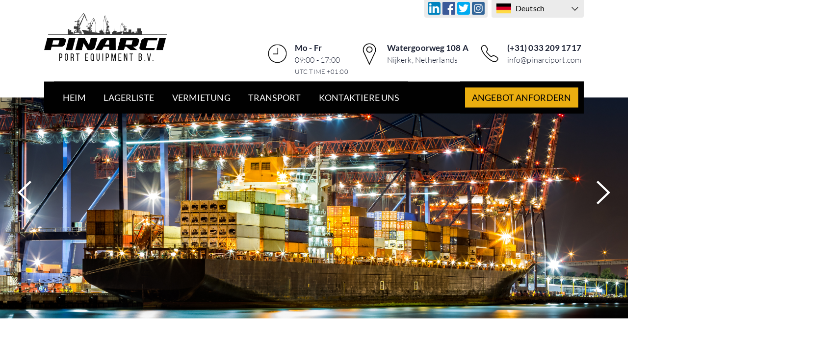

--- FILE ---
content_type: text/html; charset=UTF-8
request_url: https://pinarciport.com/de/
body_size: 5971
content:
<!doctype html>
<html lang="nl">
<head>
    <meta charset="utf-8">
    <meta http-equiv="x-ua-compatible" content="ie=edge">
    <meta http-equiv="content-type" content="text/html; charset=UTF-8">
    <meta name="viewport" content="width=device-width, initial-scale=1, minimum-scale=1.0, maximum-scale=1.0, shrink-to-fit=no">
    <base href="https://pinarciport.com/de/">
    <title>Heim | Pinarci Port Equipment B.V.</title>
    <meta name="description" content="">
            <meta name="msapplication-TileColor" content="##ffb301">
        <meta name="theme-color" content="#ffb301">
        <meta property="og:type" content="website">
    <meta property="og:title" content="Heim | Pinarci Port Equipment B.V.">
    <meta property="og:description" content="">
    <meta property="og:image" content="https://pinarciport.com/images/logo.png">
    <meta property="og:url" content="https://pinarciport.com/de/">
    <meta name="twitter:title" content="Heim | Pinarci Port Equipment B.V.">
    <meta name="twitter:description" content="">
    <meta name="twitter:image" content="https://pinarciport.com/images/logo.png">
    <meta name="twitter:url" content="https://pinarciport.com/de/">

    <link rel="icon" type="image/x-icon" href="/favicon.ico">
    <link rel="shortcut icon" href="/favicon.ico" type="image/x-icon">
    <link rel="apple-touch-icon" sizes="180x180" href="/images/favicon/apple-touch-icon.png">
    <link rel="icon" type="image/png" sizes="32x32" href="/images/favicon/favicon-32x32.png">
    <link rel="icon" type="image/png" sizes="16x16" href="/images/favicon/favicon-16x16.png">
    <link rel="manifest" href="/images/favicon/site.webmanifest">

    <link rel="preload" href="/libs/required/bootstrap/css/bootless-wow.min.css" as="style">
    <link href="/libs/required/bootstrap/css/bootless-wow.min.css" rel="stylesheet"/>

    
    <link rel="preload" href="/includes/css/main.css?time=1726645386" as="style">
    <link href="/includes/css/main.css?time=1726645386" rel="stylesheet"/>
    
    
</head>
<body class="page-heim page-home homepage">



<header class="header-wrapper">
    <div class="container">
        <div class="header-actionbar">
            <div class="socialmedia fancy-socialmedia"><ul><li class="item linkedin"><a href="https://www.linkedin.com/feed/" target="_blank" rel="noreferrer" aria-label="Linkedin"><img src="/images/fancy-linkedin.png" alt="Linkedin"/></a></li><li class="item facebook"><a href="https://www.facebook.com/Pinarci-Port-Equipment-767370160296132/" target="_blank" rel="noreferrer" aria-label="Facebook"><img src="/images/fancy-facebook.png" alt="Facebook"/></a></li><li class="item twitter"><a href="https://www.twitter.com/PinarciPort" target="_blank" rel="noreferrer" aria-label="Twitter"><img src="/images/fancy-twitter.png" alt="Twitter"/></a></li><li class="item instagram"><a href="https://www.instagram.com/pinarciportequipment/" target="_blank" rel="noreferrer" aria-label="Instagram"><img src="/images/fancy-instagram.png" alt="Instagram"/></a></li></ul></div>            <ul class="language-switch horizontal">
            <li class="active">
            <a href="#" title="Deutsch" class="has-flag">
                <i class="is-flag flag-de"></i>
                <span>Deutsch</span>
            </a>
        </li>
            <li class="">
            <a href="/nl" title="Nederlands" class="has-flag">
                <i class="is-flag flag-nl"></i>
                <span>Nederlands</span>
            </a>
        </li>
            <li class="">
            <a href="/en" title="English" class="has-flag">
                <i class="is-flag flag-en"></i>
                <span>English</span>
            </a>
        </li>
            <li class="">
            <a href="/fr" title="France" class="has-flag">
                <i class="is-flag flag-fr"></i>
                <span>France</span>
            </a>
        </li>
            <li class="">
            <a href="/it" title="Italiano" class="has-flag">
                <i class="is-flag flag-it"></i>
                <span>Italiano</span>
            </a>
        </li>
            <li class="">
            <a href="/pl" title="Polski" class="has-flag">
                <i class="is-flag flag-pl"></i>
                <span>Polski</span>
            </a>
        </li>
            <li class="">
            <a href="/ru" title="Русский" class="has-flag">
                <i class="is-flag flag-ru"></i>
                <span>Русский</span>
            </a>
        </li>
            <li class="">
            <a href="/es" title="España" class="has-flag">
                <i class="is-flag flag-es"></i>
                <span>España</span>
            </a>
        </li>
            <li class="">
            <a href="/tr" title="Türkçe" class="has-flag">
                <i class="is-flag flag-tr"></i>
                <span>Türkçe</span>
            </a>
        </li>
    </ul>
        </div>
        <div class="header">

            <div class="header-logo logo-wrap">
                <a href="/" class="logo" aria-label="Pinarci Port Equipment B.V.">
                    <img src="/images/logo.png" alt="Pinarci Port Equipment B.V."/>
                </a>
            </div>

            <div class="header-items">
                                    <a href="kontaktiere-uns" class="item has-icon opening-times">
                        <div class="text">
                            <strong>Mo - Fr</strong>
                            <span>09:00 - 17:00</span>
                            <small>UTC TIME +01:00</small>
                        </div>
                    </a>
                
                                    <a href="route" class="item has-icon address">
                        <div class="text">
                            <b>Watergoorweg 108 A</b>
Nijkerk, Netherlands                         </div>
                    </a>
                
                                    <div class="item has-icon contact">
                        <a class="ghost" href="tel:+31332091717">&nbsp;</a>
                        <div class="text">
                            <strong><a href="tel:+31332091717">(+31) 033 209 1717</a></strong>
                            <a href="mailto:info@pinarciport.com">info@pinarciport.com</a>
                        </div>
                    </div>
                            </div>

            <div class="hamburger" data-hamburger=".menu-wrapper">
                <div></div>
                <div></div>
                <div></div>
            </div>

        </div>
    </div>
    <nav class="menu-wrapper">
        <div class="container">
            <div class="menu-wrap main-menu">
                <ul class="menu menu-5 cf"><li data-item="32" class="item item-parent item-32 item-heim   "><a href="/de" class="menu-item " target="_self"><span>Heim</span></a></li><li data-item="33" class="item item-parent item-33 item-lagerliste   has-dropdown"><a href="lagerliste" class="menu-item " target="_self"><span>Lagerliste</span></a><div class="dropdown  "><ul><li data-item="-1" class="item item-sub item--1 item-straddle-carrier "><a href="lagerliste/straddle-carrier" class="menu-item " target="_self"><span>STRADDLE CARRIER</span></a></li><li data-item="-1" class="item item-sub item--1 item-harbour-cranes "><a href="lagerliste/harbour-cranes" class="menu-item " target="_self"><span>HARBOUR CRANES</span></a></li><li data-item="-1" class="item item-sub item--1 item-crawler-crane "><a href="lagerliste/crawler-crane" class="menu-item " target="_self"><span>CRAWLER CRANE</span></a></li><li data-item="-1" class="item item-sub item--1 item-rtg-crane "><a href="lagerliste/rtg-crane" class="menu-item " target="_self"><span>RTG CRANE</span></a></li><li data-item="-1" class="item item-sub item--1 item-forklifts "><a href="lagerliste/forklifts" class="menu-item " target="_self"><span>FORKLIFTS</span></a></li><li data-item="-1" class="item item-sub item--1 item-sts-crane "><a href="lagerliste/sts-crane" class="menu-item " target="_self"><span>STS CRANE</span></a></li><li data-item="-1" class="item item-sub item--1 item-portal-crane "><a href="lagerliste/portal-crane" class="menu-item " target="_self"><span>PORTAL CRANE</span></a></li><li data-item="-1" class="item item-sub item--1 item-spare-parts "><a href="lagerliste/spare-parts" class="menu-item " target="_self"><span>SPARE PARTS</span></a></li></ul></div></li><li data-item="36" class="item item-parent item-36 item-vermietung regular  "><a href="vermietung" class="menu-item " target="_self"><span>Vermietung</span></a></li><li data-item="34" class="item item-parent item-34 item-transport   "><a href="transport" class="menu-item " target="_self"><span>Transport</span></a></li><li data-item="37" class="item item-parent item-37 item-kontaktiere-uns   "><a href="kontaktiere-uns" class="menu-item " target="_self"><span>Kontaktiere uns</span></a></li><li data-item="38" class="item item-parent item-38 item-angebot-anfordern featured  "><a href="angebot-anfordern" class="menu-item " target="_self"><span>Angebot anfordern</span></a></li></ul>            </div>
        </div>
    </nav>
</header>



    <section class="slider-wrapper">
        <div class="main-slider slider-wrap arrows inverted white">
            <div class="slider ready clean navigation" data-slider="featured" data-delay="10000" data-speed="400" data-show="1" data-scroll="1">

                                   <div class="slide main-slide slide left" style="background-image:url(https://pinarciport.com/files/uploads/original/istock-476502554-1764155209.jpg);">
                        <div class="container">

                            <article class="article">
                                                            </article>

                            <span class="fancy-label"></span>
                        </div>
                    </div>
                                    <div class="slide main-slide slide left" style="background-image:url(https://pinarciport.com/files/uploads/original/istock000010309487full-1764153879.jpg);">
                        <div class="container">

                            <article class="article">
                                                            </article>

                            <span class="fancy-label"></span>
                        </div>
                    </div>
                                    <div class="slide main-slide slide left" style="background-image:url(https://pinarciport.com/files/uploads/original/istock-1133522590-1764155147.jpg);">
                        <div class="container">

                            <article class="article">
                                                            </article>

                            <span class="fancy-label"></span>
                        </div>
                    </div>
                
            </div>
        </div>
    </section>



<main class="main-wrapper min-height">
        <section class="wrapper spacing">
        <div class="container">
            <div class="segment-wrap has-corners has-side clean">
                <div class="row">
                    <div class="col-lg-6">
                        <div class="article-wrap has-shadow">
                            <article class="article article-title no-bottom">
                                <p><strong><em>Pinarci Port Equipment B.V.</em></strong></p>

<h1>Kranl&ouml;sungen seit 1991</h1>

<p>Mit &uuml;ber 30&nbsp;Jahren Erfahrung im Krangesch&auml;ft und einem gro&szlig;en Kundenkreis auf der ganzen Welt. Pinarci Port Equipment B.V. findet immer die richtigen L&ouml;sungen f&uuml;r Sie.</p>

<p>Mit einem Team von technischen Ingenieuren bietet Pinarci Port Equipment B.V. ihren Kunden eine Vielzahl von M&ouml;glichkeiten. Die St&auml;rke unseres Unternehmens ist die historische Geschichte des Unternehmens.&nbsp;</p>

<p>Die Wurzeln unseres Unternehmens stammen aus Familien, die schon immer gro&szlig;artige Unternehmer in der Kranwelt waren.</p>
                            </article>
                        </div>
                    </div>
                                            <div class="col-lg-6 col-bg">
                            <div class="article-bg has-bg" style="background-image:url(https://pinarciport.com/files/uploads/original/bg-03-1619704349-1620044488.jpg);"></div>
                        </div>
                                    </div>
            </div>
        </div>
    </section>



    <section class="segment-banner wrapper zero" style="">
                    <div class="banner has-bg" style=""></div>
                <div class="container">
            <div class="banner-article half is-right is-blue">
                <div class="article-wrap">
                    <article class="article article-title no-bottom">
                        <p><strong><em>Weitere Informationen finden Sie in unserer Lagerliste</em></strong></p>

<h2>Pinarci st&ouml;&szlig;t inmitten der globalen Hafenerweiterungsaktivit&auml;ten weiter nach Gold</h2>

<p>Nach zwei Jahrzehnten und immer noch stark, ist Pinarci Port Equipment der Ansicht, dass es mit einem seinen Kunden gewidmeten Gesch&auml;ftsmodell &bdquo;Gold geschlagen&ldquo; hat, was wiederum das Engagement seiner Kunden ausl&ouml;st. Die Entscheidung von Pinarci Port Equipment, den st&auml;ndig wachsenden Hafensektor im Nahen Osten und in Asien zu bedienen, hat sich als echter Durchbruch erwiesen.<br />
&nbsp;<br />
Das Wirtschaftswachstum in der Welt und die langen Lieferzeiten der neuen Ausr&uuml;stung ab Werk bieten uns mehr M&ouml;glichkeiten, gebrauchte Hafenausr&uuml;stung zu liefern. In unseren Kaufvertr&auml;gen bieten wir auch kurzfristige Garantien f&uuml;r Hafenmobilkrane (MHCs), was immer mehr Kunden angezogen hat. Daneben liefern wir unseren Kunden zusammen mit dem Kaufvertrag umfassende Pr&uuml;fberichte.<br />
&nbsp;<br />
Das Gesch&auml;ftsmodell von Pinarci basiert auf dem Handel mit gebrauchten Kranen, oft in Europa hergestellt. Mit &bdquo;jahrzehntelanger&ldquo; Erfahrung in diesem Bereich wurde das Mehrgenerationengesch&auml;ft im Jahr 2000 wiederbelebt, nachdem Fevzi Pinarci das Unternehmen mit nunmehr niederl&auml;ndischem Hauptsitz neu gegr&uuml;ndet hatte. Danach richtete sich der Fokus auf die Sicherstellung von Wiederholungsbedarf durch Inspektionen, die es erm&ouml;glichten, hochwertige gebrauchte Krane g&uuml;nstig zu kaufen, aber lange zu warten.</p>

<p><br />
<a class="button blue invert" href="lagerliste">Unsere Lagerliste</a></p>
                    </article>
                </div>
            </div>
        </div>
    </section>








<section class="oca-wrapper wrapper spacing no-bottom ">
    <div class="container">


        <div class="oca-wrap">
            <div class="article-wrap wrapped">
                <article class="article article-title bottom">
                    <p><strong><em>Weltweit transportierte Hafenkräne</em></strong></p>

<h2>Unser Hafenkranbestand</h2>                </article>
                <a href="stocklist" class="button is-right bottom">Alle Lagerbestände anzeigen</a>
            </div>
                            <div class="oca-blocks">
                    <div class="row zero">
                                                    <div class="col-sm-6 col-lg-3">
                                    <div class="oca-block">
        <div class="image-wrap absolute has-bg" style="background-image:url(https://pinarciport.com//machines/1680614366t1stv.jpg);"></div>
        <div  class="article-wrap">
            <a href="lagerliste/harbour-cranes/229/italgru-gs1100p" class="article">
                <h3>
                    <strong>Italgru</strong>
                    <span>GS1100P</span>
                </h3>
                <ul>
                    <li>Lager-Nr.: 229</li>
                    <li>Baujahr: 2007</li>
                    <li>Kapazität: 63 KG</li>
                </ul>
            </a>
        </div>
        <a href="lagerliste/harbour-cranes/229/italgru-gs1100p" class="arrow"></a>
    </div>
                            </div>
                                                    <div class="col-sm-6 col-lg-3">
                                    <div class="oca-block">
        <div class="image-wrap absolute has-bg" style="background-image:url(https://pinarciport.com//machines/1727100359eqrqu.jpg);"></div>
        <div  class="article-wrap">
            <a href="lagerliste/sts-crane/271/konecranes-kd-54--g493" class="article">
                <h3>
                    <strong>Konecranes</strong>
                    <span>KD. 54  G493</span>
                </h3>
                <ul>
                    <li>Lager-Nr.: 271</li>
                    <li>Baujahr: 2005</li>
                    <li>Kapazität: 50 KG</li>
                </ul>
            </a>
        </div>
        <a href="lagerliste/sts-crane/271/konecranes-kd-54--g493" class="arrow"></a>
    </div>
                            </div>
                                                    <div class="col-sm-6 col-lg-3">
                                    <div class="oca-block">
        <div class="image-wrap absolute has-bg" style="background-image:url(https://pinarciport.com//machines/17562032831vit0.jpg);"></div>
        <div  class="article-wrap">
            <a href="lagerliste/rtg-crane/288/kalmar-rtg-402018-mb8e-2040c" class="article">
                <h3>
                    <strong>Kalmar</strong>
                    <span>RTG 402018-MB8E-2040C</span>
                </h3>
                <ul>
                    <li>Lager-Nr.: 288</li>
                    <li>Baujahr: 2004</li>
                    <li>Kapazität: 40 KG</li>
                </ul>
            </a>
        </div>
        <a href="lagerliste/rtg-crane/288/kalmar-rtg-402018-mb8e-2040c" class="arrow"></a>
    </div>
                            </div>
                                                    <div class="col-sm-6 col-lg-3">
                                    <div class="oca-block">
        <div class="image-wrap absolute has-bg" style="background-image:url(https://pinarciport.com//machines/17562068277943f.jpg);"></div>
        <div  class="article-wrap">
            <a href="lagerliste/rtg-crane/289/kalmar-rtg-402018-mb8e-2040c" class="article">
                <h3>
                    <strong>Kalmar</strong>
                    <span>RTG 402018-MB8E-2040C</span>
                </h3>
                <ul>
                    <li>Lager-Nr.: 289</li>
                    <li>Baujahr: 2004</li>
                    <li>Kapazität: 40 KG</li>
                </ul>
            </a>
        </div>
        <a href="lagerliste/rtg-crane/289/kalmar-rtg-402018-mb8e-2040c" class="arrow"></a>
    </div>
                            </div>
                                            </div>
                </div>
                    </div>
    </div>
</section>





            <div class="wrapper spacing no-bottom ">
            <div class="container">


                <div class="segment-wrap has-corners has-side clean">
                    <div class="row">
                        <div class="col-lg-6">
                            <div class="article-wrap has-shadow">
                                <article class="article article-title no-bottom">
                                    <h2>Transport</h2>

<p>Der Transport von Hafenkr&auml;nen kann auf verschiedene Weise erfolgen. Eine M&ouml;glichkeit besteht darin, die gesamten Krane zu demontieren und am Zielort wieder zu manteln. Pinarci Port Equipment B.V. arbeitet mit Reedereien zusammen, die den Hafenkran als eine Einheit transportieren k&ouml;nnen.</p>

<p><br/><a class="button orange hover" href="transport">Transport</a></p>                                </article>
                            </div>
                        </div>
                                                    <div class="col-lg-6 col-bg">
                                <div class="article-bg has-bg has-video" style="background-image:url(https://pinarciport.com/files/uploads/original/photo-transport-1636965195.jpg);">
                                    <div class="video-wrap">
                                        <video autoplay muted loop id="video-pinarciport">
                                            <source src="/videos/video-pinarciport.mp4" type="video/mp4">
                                            <source src="/videos/video-pinarciport.webm" type="video/webm">
                                        </video>
                                    </div>
                                </div>
                            </div>
                                            </div>
                </div>


            </div>
        </div>
    





<section class="contact-wrapper wrapper spacing ">
    <div class="container">
        <div class="segment-wrap clean has-corners has-side">
    <div class="row">

        <div class="col-lg-7 order-lg-2">
            <div class="article-wrap has-shadow ">
                <div class="contact-form compact-form">
                    <div class="form-wrap form-holders minimal regexs">
                        <article class="article article-title no-bottom"><p><strong><em>Suchauftrag aufgeben</em></strong></p>
<h2>Kannst du nicht den perfekten Hafenkran finden?</h2></article><form class="form form-6 form-ready " method="post" action="/de/#suchauftrag-aufgeben" enctype="multipart/form-data"><div class="anchor" id="suchauftrag-aufgeben"></div><input name="form" value="form-6" type="hidden"/><input type="hidden" name="js_on" class="js_on" value="0" /><div class="fields"><div class="field field-29 text "><div class="field-inner"><span class="meta error">Mark ist nicht eingetragen.</span><span class="meta placeholder">Mark</span><label class="label" for="mark"><span>Mark</span> <em>*</em></label><input id="mark" name="mark"  data-regex="/.*\S.*/"  type="text" value=""/></div></div><div class="field field-30 text "><div class="field-inner"><span class="meta error">Kapazität ist nicht eingetragen.</span><span class="meta placeholder">Kapazität</span><label class="label" for="kapazitat"><span>Kapazität</span> <em>*</em></label><input id="kapazitat" name="kapazitat"  data-regex="/.*\S.*/"  type="text" value=""/></div></div><div class="field field-31 text "><div class="field-inner"><span class="meta error">Firma ist nicht eingetragen.</span><span class="meta placeholder">Firma</span><label class="label" for="firma"><span>Firma</span> <em>*</em></label><input id="firma" name="firma"  data-regex="/.*\S.*/"  type="text" value=""/></div></div><div class="field field-26 text "><div class="field-inner"><span class="meta error">Name wurde nicht eingegeben.</span><span class="meta placeholder">Name</span><label class="label" for="name"><span>Name</span> <em>*</em></label><input id="name" name="name"  data-regex="/.*\S.*/"  type="text" value=""/></div></div><div class="field field-27 email "><div class="field-inner"><span class="meta error">E-Mail ist ungültig.</span><span class="meta placeholder">E-Mail-Adresse</span><label class="label" for="e-mail-adresse"><span>E-Mail-Adresse</span> <em>*</em></label><input id="e-mail-adresse" name="e-mail-adresse"  data-regex="/^[\w-\.]+@([\w-]+\.)+[\w-]{2,4}$/"  type="email" value=""/></div></div><div class="field field-28 text "><div class="field-inner"><span class="meta error">Telefon ist ungültig.</span><span class="meta placeholder">Telefonnummer</span><label class="label" for="telefonnummer"><span>Telefonnummer</span> <em>*</em></label><input id="telefonnummer" name="telefonnummer"  data-regex="/.*\S.*/"  type="text" value=""/></div></div></div><div class="actions"><button type="submit" class="button orange hover secondary"><span class="black">Send</span><span class="arrow-circle right"><i></i></span></button><div class="meta">Wir werden Sie innerhalb von 1 Arbeitstag kontaktieren.</div></div></form>                    </div>
                </div>
            </div>
        </div>

                    <div class="col-lg-5 order-lg-1 col-bg">
                                    <div class="article-bg has-bg  " style="background-image:url(https://pinarciport.com//images/bg-01.jpg);"></div>
                
            </div>
        
    </div>
</div>




    </div>

    </section>
</main>



<footer class="footer-wrapper">
    <div class="footer-wrap">
        <div class="container">
            <div class="footer-inner">

                <div class="footer-block socials-wrap">
                    <div class="footer-logo logo-wrap">
                        <a href="/home" class="logo" aria-label="Pinarci Port Equipment B.V.">
                            <img src="/images/logo-white.png" alt="Pinarci Port Equipment B.V."/>
                        </a>
                    </div>
                    <div class="socialmedia fancy-socialmedia"><ul><li class="item linkedin"><a href="https://www.linkedin.com/feed/" target="_blank" rel="noreferrer" aria-label="Linkedin"><img src="/images/fancy-linkedin.png" alt="Linkedin"/></a></li><li class="item facebook"><a href="https://www.facebook.com/Pinarci-Port-Equipment-767370160296132/" target="_blank" rel="noreferrer" aria-label="Facebook"><img src="/images/fancy-facebook.png" alt="Facebook"/></a></li><li class="item twitter"><a href="https://www.twitter.com/PinarciPort" target="_blank" rel="noreferrer" aria-label="Twitter"><img src="/images/fancy-twitter.png" alt="Twitter"/></a></li><li class="item instagram"><a href="https://www.instagram.com/pinarciportequipment/" target="_blank" rel="noreferrer" aria-label="Instagram"><img src="/images/fancy-instagram.png" alt="Instagram"/></a></li></ul></div>                </div>

                <div class="row">
                    <div class="col-md-3 col-sm-4">

                        <div class="footer-block menu-wrap has-menu">
                            <h3>Informationen</h3>
                            <ul class="menu menu-6 cf"><li data-item="48" class="item item-parent item-48 item-heim regular  "><a href="/de" class="menu-item " target="_self"><span>Heim</span></a></li><li data-item="49" class="item item-parent item-49 item-lagerliste   "><a href="lagerliste" class="menu-item " target="_self"><span>Lagerliste</span></a></li><li data-item="50" class="item item-parent item-50 item-transport   "><a href="transport" class="menu-item " target="_self"><span>Transport</span></a></li><li data-item="52" class="item item-parent item-52 item-angebot-anfordern regular  "><a href="angebot-anfordern" class="menu-item " target="_self"><span>Angebot anfordern</span></a></li><li data-item="53" class="item item-parent item-53 item-kontaktiere-uns   "><a href="kontaktiere-uns" class="menu-item " target="_self"><span>Kontaktiere uns</span></a></li></ul>                        </div>

                    </div>
                    <div class="col-md-5 col-sm-8">

                        <div class="footer-block article-wrap has-table">
                            <h3>Kontaktinformationen</h3>
                            <article class="article">
    <table>
                    <tr>
                <td><strong>Adresse</strong></td>
                <td>Watergoorweg 108 A<br/>
3861 MA Nijkerk <br/>
The Netherlands</td>
            </tr>
                            <tr>
                <td><strong>E-Mail</strong></td>
                <td><a href="mailto:info@pinarciport.com">info@pinarciport.com</a></td>
            </tr>
                            <tr>
                <td><strong>Telefon</strong></td>
                <td><a href="tel:(+31)0332091717">(+31) 033 209 1717</a></td>
            </tr>
                    </table>
</article>                        </div>

                    </div>
                    <div class="col-md-4">

                        <div class="footer-block article-wrap has-form has-compact">
                            <h3>Newsletter</h3>
                            <div class="newsletter-form">
    <a id="newsletter" id="newsletter" class="form-anchor"></a>

                        <p>Lassen Sie uns in Kontakt bleiben, <br>Abonnieren Sie unseren Newsletter!</p>
            
    <div class="form-wrap">
        <form method="post" action="/de/#newsletter">
            <input type="hidden" name="form" value="subscribe"/>
            <div class="field field-button">
                <input placeholder="E-Mail" name="email" value="" type="text"/>
                <button type="submit" class="orange button next hover"></button>
            </div>
        </form>
    </div>
</div>


                        </div>

                    </div>
                </div>
            </div>



            
        </div>
    </div>
    <div class="copyright-wrapper">
        <div class="container developer-wrapper">

            <div class="article">&copy; 2026 Pinarci Port Equipment B.V.</div>

            <div class="developer-wrap">
                                    <a href="https://www.wowmedia.nl" target="_blank" class="developer wowmedia">
                        <img src="/images/created-wow-media.png" alt="Created by: WOW media &copy;">
                    </a>
                            </div>
        </div>
    </div>
</footer>



<script defer src="/includes/js/vendor.min.js?time=1619691448"></script>


<script defer src="/includes/js/main.js?time=1712582605"></script>

</body>
</html>


--- FILE ---
content_type: text/css
request_url: https://pinarciport.com/includes/css/main.css?time=1726645386
body_size: 12114
content:
@font-face {
    font-family: 'Lato';
    font-style: normal;
    font-display: swap;
    font-weight: 300;
    src: url('../fonts/lato-v17-latin-300.eot');
    src: local(''),
    url('../fonts/lato-v17-latin-300.eot?#iefix') format('embedded-opentype'),
    url('../fonts/lato-v17-latin-300.woff2') format('woff2'),
    url('../fonts/lato-v17-latin-300.woff') format('woff'),
    url('../fonts/lato-v17-latin-300.ttf') format('truetype'),
    url('../fonts/lato-v17-latin-300.svg#Lato') format('svg');
}

@font-face {
    font-family: 'Lato';
    font-style: normal;
    font-display: swap;
    font-weight: 400;
    src: url('../fonts/lato-v17-latin-regular.eot');
    src: local(''),
    url('../fonts/lato-v17-latin-regular.eot?#iefix') format('embedded-opentype'),
    url('../fonts/lato-v17-latin-regular.woff2') format('woff2'),
    url('../fonts/lato-v17-latin-regular.woff') format('woff'),
    url('../fonts/lato-v17-latin-regular.ttf') format('truetype'),
    url('../fonts/lato-v17-latin-regular.svg#Lato') format('svg');
}

@font-face {
    font-family: 'Lato';
    font-style: normal;
    font-display: swap;
    font-weight: 700;
    src: url('../fonts/lato-v17-latin-700.eot');
    src: local(''),
    url('../fonts/lato-v17-latin-700.eot?#iefix') format('embedded-opentype'),
    url('../fonts/lato-v17-latin-700.woff2') format('woff2'),
    url('../fonts/lato-v17-latin-700.woff') format('woff'),
    url('../fonts/lato-v17-latin-700.ttf') format('truetype'),
    url('../fonts/lato-v17-latin-700.svg#Lato') format('svg');
}


.colours-available {
    color: #010101;
    color: #ebebeb;
}



/* Custom code start */

body {
    font-size: 1rem;
    font-weight: 300;
    font-family: -apple-system,BlinkMacSystemFont,"Segoe UI",Roboto,"Helvetica Neue",Arial,sans-serif,"Apple Color Emoji","Segoe UI Emoji","Segoe UI Symbol";
    line-height: 1.5em;
}
h1, h2, h3, h4 {
    color: inherit;
    line-height: 1.25em;
    margin-bottom: 15px;
}
h1 {
    font-size: 2.15rem;
    line-height: 1.15em;
}
h2 {
    font-size: 1.985rem;
}
h3 {
    font-size: 1.5rem;
}

.anchor {
    display: block;
    -ms-transform: translateY(-186px);
    -webkit-transform: translateY(-186px);
    transform: translateY(-186px);
}

.container {
    padding: 0 20px;
}

.container-fluid {
    padding: 0 20px;
}

.main-wrapper {
    display: block;
    position: relative;
}

.wrapper {
    display: block;
    position: relative;
    padding: 55px 0;
}
.wrapper.spacing {
    padding: 100px 0 105px;
}
.wrapper.no-top { padding-top: 0!important; }
.wrapper.no-bottom { padding-bottom: 0!important; }
.wrapper.zero { padding: 0!important; }

.has-bg {
    background-repeat: no-repeat;
    background-position: center;
    background-size: cover;
}

.nowrap {
    white-space: nowrap;
}
.nowrap.force {
    white-space: nowrap!important;
}
.notransition {
    -webkit-transition: none!important;
    -moz-transition: none!important;
    -o-transition: none!important;
    transition: none!important;
}
.noselect {
    -webkit-user-select: none!important;
    -moz-user-select: none!important;
    -ms-user-select: none!important;
    user-select: none!important;
}
.shadowed {
    filter: "progid:DXImageTransform.Microsoft.Dropshadow(OffX=12, OffY=12, Color='#444')";
    filter: url(#drop-shadow);
    -webkit-filter: drop-shadow(12px 12px 7px rgba(0,0,0,0.5));
    filter: drop-shadow(12px 12px 7px rgba(0,0,0,0.5));
}



/* Buttons */
.button {
    font-family: Lato, sans-serif;
    cursor: pointer;
    display: inline-block;
    position: relative;
    font-size: 1.05rem;
    font-weight: 400;
    line-height: 1.267em;
    letter-spacing: 0.0485em;
    text-transform: uppercase;
    margin: 0 3px 8px 0;
    padding: 12px 18px;
    border-radius: 3px;
    -moz-border-radius: 3px;
    -webkit-border-radius: 3px;
    text-decoration: none;
    text-align: center;
    background: none;
    border: 0;
    outline: 0;
    z-index: 35;
    color: #282828;
}
.button.large {
    font-size: 1.065rem;
    padding: 15px 22px;
}
.button.next {
    padding-right: 44px;
}
.button.prev {
    padding-left: 44px;
}
.button.large.next {
    padding-right: 50px;
}
.button.large.prev {
    padding-left: 50px;
}
.button.next::after,
.button.prev::after {
    content: ' ';
    display: inline-block;
    width: 32px;
    height: 32px;
    background-position: center;
    background-repeat: no-repeat;
    background-image: url('/images/arrow-left-white.png');
    background-size: auto 20px;
    position: absolute;
    top: 50%;
    transform: translateY(-50%);
    -webkit-transform: translateY(-50%);
}
.button.next::after {
    background-image: url('/images/arrow-right-white.png');
    right: 7px;
}
.button.prev::after {
    left: 7px;
}
.button.large.prev::after {
    background-size: auto 25px;
    left: 10px;
}
.button.large.next::after {
    background-size: auto 25px;
    right: 10px;
}
.button:focus,
.button:hover {
    text-decoration: none !important;
    outline: 0 !important;
    color: #000;
}
.button:not(.clean) {
    background-color: #ebebeb;
}
.button:not(.clean):focus,
.button:not(.clean):hover {
    color: #000;
    background-color: #e2e2e2;
}

.button.orange {
    color: #000 !important;
    background-color: #eaae10;
}
.button.orange:focus,
.button.orange:hover {
    background-color: #fec200;
}


.button.orange::after,
.button.orange::before {
    filter: invert(1);
}


.button.blue {
    color: #fff !important;
    background-color: #010101;
}
.button.blue:focus,
.button.blue:hover {
    background-color: #414141;
}

.button.invert.orange {
    background-color: #fec200;
}
.button.invert.orange:focus,
.button.invert.orange:hover {
    background-color: #eaae10;
}

.button.invert.blue {
    background-color: #414141;
}
.button.invert.blue:focus,
.button.invert.blue:hover {
    background-color: #010101;
}


.button:not(.wrap) {
    white-space: nowrap;
}
.button.ellipsis {
    overflow: hidden;
    text-overflow: ellipsis;
    max-width: 100%;
}
.button.disabled {
    cursor: not-allowed!important;
    opacity: 0.5;
}
body.ready .button {
    -webkit-transition: .25s;
    -o-transition: .25s;
    transition: .25s;
}

body.ready .button.hover::before,
body.ready .button.hover > span {
    -webkit-transition: transform 0.3s, opacity 0.3s;
    -o-transition: transform 0.3s, opacity 0.3s;
    transition: transform 0.3s, opacity 0.3s;
}









/* Alerts */

.alert {
    display: block;
    position: relative;
    font-size: 16px;
    font-weight: 400;
    line-height: 1.5em;
    padding: 14px 18px 15px;
    border-width: 1px;
    border-radius: 0px;
    -moz-border-radius: 0px;
    -webkit-border-radius: 0px;
}

.alert ul {
    padding-left: 17px;
    margin: 0;
}

.alert > strong {
    margin-bottom: 8px;
}

.alert.large {
    padding: 21px 27px 22px;
}

.alert p:last-child {
    margin-bottom: 0 !important;
}

.alert.minimal {
    line-height: 1.4em;
    padding: 11px 16px 12px;
}

.alert.inline,
.alert.alert-inline {
    display: inline-block;
    padding-right: 25px;
}

.alert.alert-danger {
    color: #9e0000;
    border: 1px solid #bf0b00;
    background-color: #ffe1e1;
    border: none !important;
}
.alert.alert-success {
    color: #005a0d;
    border: 1px solid #006f10;
    background-color: #d9f5de;
    border: none !important;
}
.alert.alert-segment {
    position: relative;
    text-align: center;
    height: 270px;
}
.alert.alert-segment > .alert-center {
    position: relative;
    top: 48.5%;
    left: 0;
    right: 0;
    transform: translateY(-50%);
    -webkit-transform: translateY(-50%);
}
.alert.alert-segment.alert-danger {
    background-color: #fef5f6;
    box-shadow: inset 0 0 0 2px #ffe1e1;
}






/* Articles */

.article {
    display: block;
    position: relative;
    line-height: 1.65em;
    z-index: 25;
}

.article.top {
    margin-top: 25px;
}

.article.bottom {
    margin-bottom: 40px;
}

.article.center {
    text-align: center;
}

.article p {
    margin: 0 0 15px;
}

.article a:not(.button) {
    text-decoration: underline;
}

.article p:last-child {
    margin-bottom: 0;
}

.article h1,
.article h2 {
    color: inherit;
    margin-bottom: 15px;
    line-height: 1.25em;
}

.article h1:first-child,
.article h2:first-child {
    margin-bottom: 20px;
}

.article ol, .article ul {
    padding-left: 20px;
    margin-bottom: 15px;
}

.article table {
    width: 100%;
    margin-bottom: 0;
}

.article table tr td {
    line-height: 1.4em;
    padding: 4px 0;
}

.article table tr:not(:last-child) td {
    padding-right: 18px;
}

.article iframe {
    display: block;
    margin: 0 auto;
    max-width: 100%;
}

.iframe-wrap {
    display: block;
    position: relative;
    background-repeat: no-repeat;
    background-position: center;
    background-size: cover;
    overflow: hidden;
    z-index: 250
}
.iframe-wrap > iframe {
    position: relative;
    width: 100%;
    height: 385px;
    z-index: 25;
}

.iframe-wrap.has-bg > iframe {
    transition: 0.2s;
}
.iframe-wrap.has-bg:not(.activated) > iframe {
    opacity: 0;
}
.iframe-wrap.has-bg::after {
    content: ' ';
    display: block;
    position: absolute;
    top: 0; left: 0;
    right: 0; bottom: 0;
    transform-origin: 0 0;
    background-image: url('/images/icon-play.png');
    background-repeat: no-repeat;
    background-position: center;
    background-size: 64px;
    z-index: 36;
}
.iframe-wrap.has-bg.activated::after {
    transform: scaleY(0);
    opacity: 0;
}

.iframe-wrap > .iframe-content {
    display: block;
    position: absolute;
    left: 0;
    right: 0;
    top: 0;
    z-index: 6;
    color: #fff;
    font-weight: 800;
    font-size: 1.36rem;
    padding: 15px 20px;
    text-shadow: 0 0 10px rgb(0 0 0 / 35%);
}












/* Images */

.image.centered {
    display: block;
    overflow: hidden;
    position: relative;
}

.image.centered > img {
    position: absolute;
    top: 50%;
    left: 50%;
    -webkit-transform: translateX(-50%) translateY(-50%);
    transform: translateX(-50%) translateY(-50%);
    min-width: 100%;
    min-height: 100%;
    max-width: 100%;
}

.image.centered > img.child-vertical {
    max-width: 100%;
    max-height: none;
}

.image.centered > img.child-horizontal {
    max-width: none;
    max-height: 100%;
}

.image.centered.inside > img.child-vertical {
    max-width: none;
    max-height: 100%;
    min-width: 0;
}

.image.centered.inside > img.child-horizontal {
    max-width: 100%;
    max-height: none;
    min-height: 0;
}

.image.center {
    background-position: center;
    background-repeat: no-repeat;
}

.image.spread {
    background-position: center;
    background-repeat: no-repeat;
    background-size: cover;
}
.image.cover {
    background-size: cover !important;
}
.image.contain {
    background-size: contain !important;
}

.absolute {
    position: absolute;
    top: 0;
    left: 0;
    right: 0;
    bottom: 0;
}







/* Pictures */

.picture-wrap picture {
    position: relative;
    overflow: hidden;
    height: 100%;
}
.picture-wrap picture > img {
    display: block;
    position: relative;
    min-width: 100%;
    min-height: 100%;
}
.picture-wrap.horizontal.centered picture > img {
    max-width: 100%;
    max-height: none;
    top: 50%;
    transform: translateY(-50%);
    -webkit-transform: translateY(-50%);
}
.picture-wrap.vertical.centered picture > img {
    max-width: none;
    max-height: 100%;
    left: 50%;
    transform: translateX(-50%);
    -webkit-transform: translateX(-50%);
}




/* Menus */
.menu-wrap {
    display: block;
    position: relative;
    text-align: left;
    z-index: 6;
}
.menu-wrap > ul,
.menu-wrap li > .dropdown > ul {
    display: inline-block;
    position: relative;
    list-style: none;
    padding: 0;
    margin: 0;
    z-index: 9;
}
.menu-wrap > ul > li {
    display: inline-block;
    vertical-align: top;
    position: relative;
    padding: 0;
}
.menu-wrap > ul > li > a {
    display: block;
}


/* Menu Dropdown  */
.menu-wrap li.has-dropdown > .dropdown {
    display: inline-block;
    position: absolute;
    bottom: 0;
    left: 0;
    transform-origin: 0 0;
    -webkit-transform-origin: 0 0;
    transform: translateY(100%);
    -webkit-transform: translateY(100%);
}
.menu-wrap li.has-dropdown:not(:hover):not(:focus):not(.hover) > .dropdown {
    -webkit-transform: translateY(75%) scaleY(0);
    transform: translateY(75%) scaleY(0);
    opacity: 0;
}
.menu-wrap li.has-dropdown > .dropdown ul {
    z-index: 12;
}
.menu-wrap li.has-dropdown > .dropdown ul > li {
    display: block;
    position: relative;
}
.menu-wrap li.has-dropdown > .dropdown ul > li > a {
    display: inline-block;
}
body.ready .menu-wrap li.has-dropdown > .dropdown {
    transition: 0.3s;
}




/* Socialmedia */
.socialmedia {
    text-align: center;
}
.socialmedia > ul {
    display: inline-block;
    position: relative;
    padding: 0;
    margin: 0;
    z-index: 8;
}
.socialmedia > ul > li {
    display: inline-block;
    vertical-align: top;
    line-height: 1em;
}
.socialmedia > ul > li > a {
    position: relative;
    display: inline-block;
    width: 30px;
    height: 32px;
    margin: 0;
    overflow: hidden;
    text-decoration: none !important;
}
.socialmedia > ul:hover > li:not(:hover):not(:focus) > a {
    opacity: 0.55;
}
.socialmedia > ul > li > a > img {
    display: inline-block;
    position: absolute;
    width: 24px;
    top: 50%;
    left: 50%;
    transform: translate(-50%, -50%);
    -webkit-transform: translate(-50%, -50%);
}
body.ready .socialmedia > ul > li > a {
    transition: 0.35s;
}

.socialmedia.fancy-socialmedia > ul > li > a {
    width: 30px;
    height: 32px;
}
.socialmedia.fancy-socialmedia > ul > li > a > img {
    width: 26px;
}




/* Language Flags */
i.is-flag {
    position: relative;
    display: inline-block;
    background-repeat: no-repeat;
    background-position: center;
    background-size: contain;
    width: 30px;
    height: 30px;
}
i.is-flag.flag-nl { background-image: url('/images/flags/nl.png'); }
i.is-flag.flag-en { background-image: url('/images/flags/en.png'); }
i.is-flag.flag-be { background-image: url('/images/flags/be.png'); }
i.is-flag.flag-de { background-image: url('/images/flags/de.png'); }
i.is-flag.flag-es { background-image: url('/images/flags/es.png'); }
i.is-flag.flag-fr { background-image: url('/images/flags/fr.png'); }
i.is-flag.flag-it { background-image: url('/images/flags/it.png'); }
i.is-flag.flag-pl { background-image: url('/images/flags/pl.png'); }
i.is-flag.flag-ru { background-image: url('/images/flags/ru.png'); }
i.is-flag.flag-tr { background-image: url('/images/flags/tr.png'); }

/*body.svgasimg i.is-flag.flag-nl { background-image: url('/images/flag/nl.svg'); }*/
/*body.svgasimg i.is-flag.flag-en { background-image: url('/images/flag/en.svg'); }*/






/* Language Switch */
ul.language-switch {
    display: inline-block;
    position: relative;
    padding: 0;
    margin: 0;
    z-index: 6;
    cursor: pointer;
}
ul.language-switch > li {
    display: block;
    position: relative;
    vertical-align: top;
    z-index: 8;
}
ul.language-switch > li.active {
    z-index: 18;
}
ul.language-switch > li:first-child {
    padding: 0 0 3px;
}
ul.language-switch > li:not(:first-child) {
    padding: 7px 0 0;
}
body.scrolled ul.language-switch > li:nth-child(2) {
    padding: 14px 0 0;
}
ul.language-switch > li > a {
    display: block;
    text-decoration: none !important;
    white-space: nowrap;
}
ul.language-switch > li > a > span {
    display: inline-block;
    vertical-align: top;
    font-size: 1rem;
    font-weight: 400;
}
ul.language-switch > li:not(.active) > a:hover > span {
    padding-left: 8px;
    color: #000;
}
ul.language-switch > li > a.has-flag > .is-flag {
    display: inline-block;
    vertical-align: top;
    margin: 0 6px 0 0;
}
body.ready ul.language-switch > li > a > span,
body.ready ul.language-switch > li {
    transition: 0.3s;
}



ul.language-switch:not(:hover):not(:focus):not(.active) > li:not(:first-child) {
    opacity: 0;
}

ul.language-switch:not(:hover):not(:focus):not(.active) > li:nth-child(2) {
    -webkit-transform: translateY(-100%);
    transform: translateY(-100%);
}
ul.language-switch:not(:hover):not(:focus):not(.active) > li:nth-child(3) {
    -webkit-transform: translateY(-200%);
    transform: translateY(-200%);
}
ul.language-switch:not(:hover):not(:focus):not(.active) > li:nth-child(4) {
    -webkit-transform: translateY(-300%);
    transform: translateY(-300%);
}
ul.language-switch:not(:hover):not(:focus):not(.active) > li:nth-child(5) {
    -webkit-transform: translateY(-400%);
    transform: translateY(-400%);
}
ul.language-switch:not(:hover):not(:focus):not(.active) > li:nth-child(6) {
    -webkit-transform: translateY(-500%);
    transform: translateY(-500%);
}
ul.language-switch:not(:hover):not(:focus):not(.active) > li:nth-child(7) {
    -webkit-transform: translateY(-600%);
    transform: translateY(-600%);
}
ul.language-switch:not(:hover):not(:focus):not(.active) > li:nth-child(8) {
    -webkit-transform: translateY(-700%);
    transform: translateY(-700%);
}
ul.language-switch:not(:hover):not(:focus):not(.active) > li:nth-child(9) {
    -webkit-transform: translateY(-800%);
    transform: translateY(-800%);
}
ul.language-switch:not(:hover):not(:focus):not(.active) > li:nth-child(10) {
    -webkit-transform: translateY(-900%);
    transform: translateY(-900%);
}










/* Slider */
.slick-slider {
    position: relative;
    display: block;
    box-sizing: border-box;
    -webkit-user-select: none;
    -moz-user-select: none;
    -ms-user-select: none;
    user-select: none;
    -webkit-touch-callout: none;
    -khtml-user-select: none;
    -ms-touch-action: pan-y;
    touch-action: pan-y;
    -webkit-tap-highlight-color: transparent;
}

.slick-list {
    position: relative;
    display: block;
    overflow: hidden;
    margin: 0;
    padding: 0;
}

.slick-list:focus {
    outline: 0;
}

.slick-list.dragging {
    cursor: pointer;
    cursor: hand;
}

.slick-slider .slick-list,.slick-slider .slick-track {
    -webkit-transform: translate3d(0,0,0);
    -moz-transform: translate3d(0,0,0);
    -ms-transform: translate3d(0,0,0);
    -o-transform: translate3d(0,0,0);
    transform: translate3d(0,0,0);
}

.slick-track {
    position: relative;
    top: 0;
    left: 0;
    display: block;
    margin-left: auto;
    margin-right: auto;
}

.slick-track:after,.slick-track:before {
    display: table;
    content: '';
}

.slick-track:after {
    clear: both;
}

.slick-loading .slick-track {
    visibility: hidden;
}

.slick-slide {
    display: none;
    float: left;
    height: 100%;
    min-height: 1px;
    outline: none !important;
}

[dir=rtl] .slick-slide {
    float: right;
}

.slick-slide img {
    display: block;
}

.slick-slide.slick-loading img {
    display: none;
}

.slick-slide.dragging img {
    pointer-events: none;
}

.slick-initialized .slick-slide {
    display: block;
}

.slick-loading .slick-slide {
    visibility: hidden;
}

.slick-vertical .slick-slide {
    display: block;
    height: auto;
    border: 1px solid transparent;
}

.slick-arrow.slick-hidden {
    display: none;
}

.slider-wrap {
    display: block;
    position: relative;
    /*margin: 0 -15px -1px;*/

    margin: 0 0 -1px;
}
.slider-wrap .slide {
    padding: 0 15px;
}

.slider {
    list-style: none!important;
    line-height: 1em;
    padding: 0;
    margin: 0;
}

.slider .slick-slide,
.slider .slick-slide>div {
    line-height: 0;
}

.slider .slick-slide .slide {
    line-height: 1.65em;
}

.slider.clean .slick-dots,
.slider.clean:not(.navigation) .slick-arrow {
    display: none!important;
}

.slider-wrap .slick-dots {
    display: inline-block;
    list-style: none;
    position: absolute;
    left: 50%;
    z-index: 50;
    margin: 0;
    text-align: center;
    transform: translateX(-50%);
    -webkit-transform: translateX(-50%);
    min-width: 210px;
    padding: 0;
    white-space: nowrap;
    bottom: 30px;
}
.slider-wrap.dots-right .slick-dots {
    left: auto;
    top: -60px;
    right: 0;
    width: 50%;
    transform: none;
    -webkit-transform: none;
}
.slider-wrap.dots-up .slick-dots {
    top: -45px;
    bottom: auto;
}
.slider-wrap .slick-dots li {
    display: inline-block;
    vertical-align: top;
}

.slider-wrap .slick-dots li>button {
    display: block;
    min-width: 0;
    min-height: 0;
    width: 22px;
    height: 22px;
    font-size: 0;
    padding: 0;
    margin: 0;
    text-align: center;
    color: transparent;
    background: 0 0;
    border: none;
    outline: 0;
    cursor: pointer;
    overflow: hidden;
}

.slider-wrap .slick-dots li>button::before {
    content: ' ';
    display: block;
    width: 13px;
    height: 13px;
    border-radius: 999px;
    -moz-border-radius: 999px;
    -webkit-border-radius: 999px;
    background: rgba(255, 255, 255, 0.45);
    margin: 3px auto 0;
}

.slider-wrap .slick-dots li.slick-active>button::before {
    background: rgba(255, 255, 255, 1);
}

.slider-wrap .slick-arrow {
    cursor: pointer;
    display: inline-block;
    position: absolute;
    left: auto;
    right: auto;
    top: 50%;
    z-index: 10;
    -webkit-transform: translateY(-50%);
    -ms-transform: translateY(-50%);
    transform: translateY(-50%);
    width: 64px;
    height: 60px;
    font-size: 0;
    color: transparent;
    background: transparent;
    outline: 0;
    border-radius: 0;
    -moz-border-radius: 0;
    -webkit-border-radius: 0;
    border: none !important;
    background-repeat: no-repeat;
    background-position: center;
    background-size: cover;
}
body.ready .slider-wrap .slick-arrow {
    -webkit-transition: .25s;
    -o-transition: .25s;
    transition: .25s;
}
.slider-wrap .slick-arrow:hover {
    opacity: 1;
}
.slider-wrap .slick-arrow.slick-next { right: 18px; }
.slider-wrap .slick-arrow.slick-prev { left: 18px; }
.slider-wrap.outer-arrow .slick-arrow.slick-next { right: -80px; }
.slider-wrap.outer-arrow .slick-arrow.slick-prev { left: -80px; }

.slider-wrap.arrows .slick-arrow::before,
.slider-wrap.arrows .slick-arrow::after {
    bottom: 18px !important;
}
.slider-wrap.arrows .slick-arrow.slick-next {
    background-size: auto 48px;
    background-image: url('/images/arrow-right-black.png');
}
.slider-wrap.arrows .slick-arrow.slick-prev {
    background-size: auto 48px;
    background-image: url('/images/arrow-left-black.png');
}
.slider-wrap.arrows.white .slick-arrow.slick-next {
    background-size: auto 48px;
    background-image: url('/images/arrow-right-white.png');
}
.slider-wrap.arrows.white .slick-arrow.slick-prev {
    background-size: auto 48px;
    background-image: url('/images/arrow-left-white.png');
}




/* Slider loader */
.slider-loader {
    display: block;
    position: relative;
    border-radius: 999px;
    -moz-border-radius: 999px;
    -webkit-border-radius: 999px;
    box-sizing: content-box;
    line-height: 0em;
}
.slider-loader,
.slider-loader > .loader {
    height: 5px;
    overflow: visible;
}
.slider-loader > .loader {
    display: inline-block;
    position: relative;
    border-radius: 999px;
    -moz-border-radius: 999px;
    -webkit-border-radius: 999px;
    background-color: #ddd;
    transition: opacity 0.3s;
    width: 0;
}











/* Website Header, Footer, Main Theme below */


/* General */

h1, h2, h3, h4 {
    color: inherit;
    font-weight: 300;
    font-family: 'Lato', sans-serif;
}

body {
    font-weight: 300;
    font-size: 1.125rem;
    line-height: 1.65em;
    letter-spacing: 0.006em;
    font-family: 'Lato', sans-serif;
}

body .website {
    overflow: hidden;
}

body:not(.no-space) {
    padding-top: 135px;
}
body.has-label:not(.homepage):not(.no-space) {
    /*padding-top: 125px;*/
}

.wrapper.white {
    background-color: #fff;
}
.wrapper.peach {
    background-color: #f0f0f0;
}
.letter-spacing,
.article.has-spacing {
    letter-spacing: 0.025rem;
}

.logo-wrap:not(.static) {
    cursor: pointer;
}




/* Fancy Label */
.fancy-label {
    display: inline-block;
    font-family: 'Dancing Script', Lato, sans-serif;
    font-size: 5rem;
    font-weight: 400;
    line-height: 2.2em;
}


/* Date Label */
.date-label {
    display: inline-block;
    width: 65px;
    height: 75px;
    background-color: #f0f0f0;
    font-family: Lato, sans-serif;
    font-weight: 400;
    line-height: 1.267em;
    letter-spacing: .05em;
    text-transform: uppercase;
    padding-top: 14px;
    text-align: center;
    margin: 0 !important;
    color: #000;
}
.date-label > span {
    display: block;
    margin-bottom: 2px;
}
.date-label > span.day {
    font-size: 1.5rem;
}
.date-label > span.month {
    font-size: 0.9rem;
}





/* Bullet Lists */
ul.ul-bullets,
.ul-bullets ul {
    display: block;
    position: relative;
    list-style: none;
    padding: 0;
    margin: 0;
}
ul.ul-bullets > li,
.ul-bullets ul > li {
    position: relative;
    padding: 2px 0 2px 36px;
}
ul.ul-bullets > li > a,
.ul-bullets ul > li > a {
    display: inline-block;
    text-decoration: none !important;
    font-weight: 400;
    font-size: 1.2rem;
}
ul.ul-bullets > li::before,
.ul-bullets ul > li::before,
ul.ul-bullets > li::after,
.ul-bullets ul > li::after {
    content: ' ';
    display: inline-block;
    overflow: hidden;
    position: absolute;
    top: 50%;
    left: 0;
    width: 20px;
    height: 20px;
    border: 2px solid #fff;
    border-radius: 999px;
    -moz-border-radius: 999px;
    -webkit-border-radius: 999px;
    -webkit-transform: translateY(-50%);
    transform: translateY(-50%);
}
ul.ul-bullets > li::after,
.ul-bullets ul > li::after {
    width: 10px;
    height: 10px;
    margin-left: 5px;
    background: #fff;
    opacity: 0;
}
ul.ul-bullets > li.active::after,
.ul-bullets ul > li.active::after {
    opacity: 1;
}
/*ul.ul-bullets > li:hover::after,*/
/*.ul-bullets ul > li:hover::after,*/
/*ul.ul-bullets:not(:hover) > li.active::after,*/
/*.ul-bullets ul:not(:hover) > li.active::after {*/
/*    opacity: 1;*/
/*}*/
body.ready ul.ul-bullets > li::after,
body.ready .ul-bullets ul > li::after {
    transition: 0.2s;
}





/* Articles */
.article-title {
    display: block;
}
.article-title:not(.subtle) {
    margin-bottom: 55px;
}
.article-title.bottom {
    margin-bottom: 30px;
}
.article-title.offset {
    margin: 15px 0 55px;
}
.article-title > h1,
.article-title > h2,
.article-title > h3 {
    font-family: 'Lato', sans-serif;
    font-weight: 600;
    /*text-transform: uppercase;*/
}
.article-title > h1 {
    line-height: 1.15em;
}
.article-title p strong > em,
.article-title p em > strong {
    display: block;
    color: #eaae10;
    font-weight: 600;
    font-size: 1.185rem;
    font-style: normal !important;
}
.article-title p:nth-child(1) strong > em,
.article-title p:nth-child(1) em > strong {
    margin: 0 0 -6px !important;
}
.article-wrap.wrapped {
    display: block;
    position: relative;
}
.article-wrap .is-right {
    display: block;
    position: absolute;
    top: 0;
    right: 0;
    z-index: 25;
    margin: 0;
}
.article-wrap .is-right.bottom {
    top: auto;
    bottom: 0;
}
















/* Tiles Albums */

.tiles-wrap {
    position: relative;
}
.tiles-wrap > .row {
    margin: 0 -10px;
}
.tiles-wrap > .row > div {
    padding: 0 10px 20px;
}
.tiles-wrap > .row.zero {
    margin: 0 0;
}
.tiles-wrap > .row.zero > div {
    padding: 0 0;
}

.tiles-wrap .tile-image {
    display: block;
    position: relative;
    background-repeat: no-repeat;
    background-position: center;
    background-size: cover;
    overflow: hidden;
    min-height: 25vw;
    padding: 26px 24px;
    height: 100%;
}
.tiles-wrap .tile-image > .image {
    display: block;
    position: absolute;
    background-repeat: no-repeat;
    background-position: center;
    background-size: cover;
    top: 0;
    left: 0;
    right: 0;
    bottom: 0;
    z-index: 5;
}
.tiles-wrap .tile-image > .article-wrap {
    display: block;
    position: relative;
    z-index: 16;
    background: #fff;
    text-align: center;
    text-decoration: none !important;
    height: 100%;
}
.tiles-wrap .tile-image > .article-wrap .article {
    display: block;
    position: relative;
    text-align: center;
    font-size: 1.1rem;
    padding: 20px 18px;
    color: #606060;
    top: 50%;
    -webkit-transform: translateY(-50%);
    transform: translateY(-50%);
}
.tiles-wrap .tile-image > .article-wrap .article.no-bottom {
    padding-bottom:  0 !important;
}
.tiles-wrap .tile-image > .article-wrap .article h2,
.tiles-wrap .tile-image > .article-wrap .article h3 {
    color: #000;
    font-weight: 400;
}
.tiles-wrap .tile-image:not(:hover):not(:focus) > .article-wrap {
    opacity: 0;
    transform: translateY(120%);
    -webkit-transform: translateY(120%);
}
body.ready .tiles-wrap .tile-image > .article-wrap {
    transition: opacity 0.45s, transform 0.35s;
}


.tiles-wrap .tile-item {
    display: block;
    position: relative;
}
.tiles-wrap .tile-item .date-label {
    position: absolute;
    top: 0;
    left: 16px;
    z-index: 12;
    margin: 0;
}
.tiles-wrap .tile-item .tile-image {
    overflow: hidden;
}
.tiles-wrap .tile-item .tile-article {
    padding: 25px 10px 5px;
}
.tiles-wrap .tile-item .tile-article.light {
    background-color: #fbf9fa;
}
.tiles-wrap .tile-item .tile-article.space {
    padding: 25px 25px 5px;
}
.tiles-wrap .tile-item:hover .tile-image > .image,
.tiles-wrap .tile-item:focus .tile-image > .image {
    -webkit-transform: scale(1.05) rotate(1deg);
    transform: scale(1.05) rotate(1deg);
}
body.ready .tiles-wrap .tile-item .tile-image > .image {
    transition: 0.35s;
}




/* Content Segment */
.segment-wrapper .segment {
    background-color: #fbf9fa;
    min-height: 50vw;
}

.segment-wrapper .article-wrap.has-padding {
    padding: 65px 15% 50px 80px;
    height: 100%;
}
.segment-wrapper .article-wrap > .article {
    position: relative;
    top: 50%;
    margin: 0;
    padding: 0 0 10px;
    transform: translateY(-50%);
    -webkit-transform: translateY(-50%);
}
.segment-wrapper .segment .fancy-label {
    color: #fff;
    position: absolute;
    right: 80px;
    bottom: -0.6em;
    /*text-shadow: 0 0 15px rgba(0, 0, 0, 0.07);*/
    color: rgba(215, 213, 214, 0.25);
    z-index: 2;
}









/* Footer */
.footer-wrapper h1,
.footer-wrapper h2,
.footer-wrapper h3 {
    color: #fff;
}
.footer-wrapper a:not(.button),
.footer-wrapper .article:not(.ignore),
.footer-wrapper a:not(.button):hover,
.footer-wrapper a:not(.button):focus {
    color: #fff;
}
.footer-wrapper {
    color: #fff;
    background: #010101;
}

.footer-wrapper .has-compact {
    line-height: 1.5em;
}
.footer-wrapper .article table {
    width: 100%;
}
.footer-wrapper .article table th,
.footer-wrapper .article table td {
    vertical-align: top;
    line-height: 1.35em;
    font-size: 1.025rem;
    padding: 4px 0 8px;
}
.footer-wrapper .article table th:not(:last-child),
.footer-wrapper .article table td:not(:last-child) {
    padding-right: 14px;
}
.footer-wrapper .article table th:not(:first-child),
.footer-wrapper .article table td:not(:first-child) {
    font-size: 1.085rem;
}
.footer-wrapper {
    display: block;
    position: relative;
    padding: 0 0 18px;
    overflow: hidden;
}
.footer-wrapper .container,
.footer-wrapper .footer-inner {
    position: relative;
    z-index: 12;
}
.footer-wrapper .footer-inner {
    padding-left: 270px;
    z-index: 18;
}
.footer-wrapper .footer-inner > .socials-wrap {
    position: absolute;
    top: 0;
    left: 0;
}
.footer-wrapper .footer-wrap {
    display: block;
    position: relative;
    padding: 75px 0 15px;
    min-height: 400px;
    z-index: 60;
}
.footer-wrapper .footer-wrap::after {
    content: ' ';
    display: block;
    position: absolute;
    top: 40px;
    left: 47.5%;
    right: 0;
    z-index: 2;
    width: 370px;
    height: 370px;
    background-image: url(/images/map-netherlands.png);
    background-repeat: no-repeat;
    background-position: center;
    background-size: contain;
    transform: translateX(-50%);
    -webkit-transform: translateX(-50%);
    filter: grayscale(1);
    opacity: 0.75;
}
.footer-wrapper .footer-logo {
    display: block;
    margin: 0 0 20px;
    max-width: 100%;
    width: 200px;
}
.footer-wrapper .footer-block {
    display: block;
    position: relative;
    margin-bottom: 45px;
}
.footer-wrapper .footer-block.has-top {
    padding-top: 40px;
}
.footer-wrapper .footer-block h3 {
    margin-bottom: 12px;
    font-weight: 400;
}
.footer-wrapper .footer-block.socials-wrap {
    text-align: center;
}
.footer-wrapper .footer-block.socials-wrap .socialmedia {
    margin-top: 20px;
}
.footer-wrapper .footer-block .article {
    width: 500px;
    max-width: 100%;
    margin: 0 auto;
}
.footer-wrapper .footer-block.menu-wrap {
    /*text-align: right;*/
}
.footer-wrapper .footer-block.menu-wrap >ul > li {
    display: block;
}
.footer-wrapper .footer-block.menu-wrap >ul > li > a {
    display: inline-block;
}
.footer-wrapper .article a:not(.button) {
    text-decoration: none;
}
.footer-wrapper .article a:not(.button):hover,
.footer-wrapper .article a:not(.button):focus {
    text-decoration: underline !important;
}
.footer-wrapper .footer-block .alert {
    margin: 2px 0 18px;
}
.footer-wrapper .newsletter-form .form-wrap {
    margin: 22px 0 0;
}





/* Footer Developer */
.copyright-wrapper {
    position: relative;
    z-index: 65;
}
.developer-wrapper {
    position: relative;
    min-height: 35px;
}
.developer-wrapper .developer-wrap {
    text-align: right;
    position: absolute;
    left: 0;
    right: 0;
    bottom: 4px;
    z-index: 12;
}
.developer-wrapper .developer {
    display: inline-block;
    width: 44px;
    opacity: 0.4;
    transition: 0.4s;
    overflow: hidden;
    position: absolute;
    right: 20px;
    bottom: 0px;
    filter: grayscale(100%);
    -webkit-filter: grayscale(100%);
}
.developer-wrapper .developer:not(.wowmedia) {
    width: 38px;
}
.developer-wrapper .developer > img {
    display: block;
    max-width: none;
    min-width: 120px;
}
.developer-wrapper .developer:hover,
.developer-wrapper .developer:focus,
.developer-wrapper .developer > img {
    width: 120px;
}
.developer-wrapper .developer:not(.wowmedia):hover,
.developer-wrapper .developer:not(.wowmedia):focus,
.developer-wrapper .developer:not(.wowmedia) > img {
    width: 130px;
}

.developer-wrapper .developer:hover,
.developer-wrapper .developer:focus {
    opacity: 1;
    filter: grayscale(0%);
    -webkit-filter: grayscale(0%);
}
.developer-wrapper > div:not(.developer-wrap) {
    position: relative;
    z-index: 12;
}




/* Slider */
.slider-wrapper {
    display: block;
    position: relative;
    max-height: 100%;
}
.slider-wrapper .slider-wrap .slide {
    position: relative;
    background-repeat: no-repeat;
    background-position: center;
    background-size: cover;
    padding: 15px 0;
}
.slider-wrapper .slider-wrap .slide.has-top {
    padding-top: 65px;
}
.slider-wrapper .slider-wrap .slide.has-bottom {
    padding-bottom: 80px;
}
.slider-wrapper .slider-wrap .article {
    display: block;
    font-size: 1.315rem;
    line-height: 1.65em;
    margin-left: 25px;
    max-width: 100%;
    width: 640px;
}
.slider-wrapper .slider-wrap .article h1,
.slider-wrapper .slider-wrap .article h2 {
    font-size: 2.5rem;
}
.slider-wrapper .slider-wrap:not(.auto-height) .article {
    transform: none;
    -webkit-transform: none;
    position: absolute;
    margin: 0;
    left: 20px;
    bottom: 50px;
    width: 550px;
}
.slider-wrapper .slider-wrap:not(.auto-height) .article h1:last-child,
.slider-wrapper .slider-wrap:not(.auto-height) .article h2:last-child {
    margin-bottom: 0;
}
.slider-wrapper .slider-wrap:not(.auto-height) .slide,
.slider-wrapper .slider-wrap:not(.auto-height) .container {
    position: relative;
    height: 300px;
}
.slider-wrapper .slider-wrap.main-slider .slide,
.slider-wrapper .slider-wrap.main-slider .container {
    height: calc(100vh - 205px);
}
.slider-wrapper .slider-wrap .article-wrap.center {
    width: 100%;
}
.slider-wrapper .slider-wrap .article-wrap.center > .article {
    left: 0;
    right: 0;
    margin: 0 auto;
}
.slider-wrapper .slider-wrap .article-wrap.bottom > .article {
    padding-bottom: 3rem;
}
.slider-wrapper .static-slider .slide {
    color: #fff;
    background-position: center 60%;
}
.slider-wrapper .static-slider .slide::before {
    content: ' ';
    display: block;
    position: absolute;
    top: 0;
    left: 0;
    right: 0;
    bottom: 0;
    z-index: 2;
    background: rgba(48, 65, 109, 0.6);
}
.slider-wrapper .static-slider .slide .container {
    position: relative;
    z-index: 25;
}








/* Header */
.header-wrapper .container,
.header-wrapper .container-fluid {
    position: relative;
    z-index: 15;
}

.header-wrapper {
    display: block;
    position: fixed;
    top: 0;
    left: 0;
    right: 0;
    z-index: 300;
    padding-bottom: 24px;
    box-shadow: 0 0 6px 1px rgba(0,0,0,0.085);
    background: #fff;
}
.header-wrapper .header {
    display: block;
    position: relative;
    box-sizing: content-box;
    min-height: 90px;
    height: 110px;
    padding: 0;
    z-index: 3;
    overflow: hidden;
}
body.homepage:not(.scrolled) .header-wrapper .header {
    padding: 30px 0 35px;
}
.header-wrapper .header-actionbar {
    display: inline-block;
    position: absolute;
    top: 0;
    left: 20px;
    right: 20px;
    font-size: 0;
    text-align: right;
}
.header-wrapper .header-actionbar .socialmedia,
.header-wrapper .header-actionbar .language-switch {
    display: inline-block;
    vertical-align: top;
    position: relative;
    text-align: left;
    font-size: 1rem;
}
.header-wrapper .header-actionbar .socialmedia,
.header-wrapper .header-actionbar .language-switch::before,
.header-wrapper .header-actionbar .language-switch::after {
    padding: 1px 4px 0 5px;
    height: 36px;
    background-color: #ebebeb;
    border-radius: 0 0 4px 4px;
    -moz-border-radius: 0 0 4px 4px;
    -webkit-border-radius: 0 0 4px 4px;
    transition: 0.3s;
}
.header-wrapper .header-actionbar .language-switch {
    padding: 2px 35px 0px 10px;
    margin-left: 8px;
    min-width: 188px;
    height: 36px;
}
.header-wrapper .header-actionbar .language-switch li.active {
    background-color: #ebebeb;
}
.header-wrapper .header-actionbar .language-switch li.active::after,
.header-wrapper .header-actionbar .language-switch::before,
.header-wrapper .header-actionbar .language-switch::after {
    content: ' ';
    display: block;
    position: absolute;
    top: 0;
    left: 0;
    right: 0;
    z-index: 2;
}

.header-wrapper .header-actionbar .language-switch:hover::before,
.header-wrapper .header-actionbar .language-switch:hover::after {
    height: 340px;
}

.header-wrapper .header-actionbar .language-switch li.active::after {
    background-image: url(/images/icon-arrow-down.png);
    background-repeat: no-repeat;
    background-position: center;
    background-size: contain;
    left: auto;
    top: 9px;
    right: -24px;
    width: 14px;
    height: 14px;
    z-index: 3;
}

.header-wrapper .header-actionbar .language-switch::after {
    background: #fff;
    height: 90px;
    z-index: 1;
    transform: scaleY(0);
    -webkit-transform: scaleY(0);
    -webkit-transform-origin: 0 0;
    transform-origin: 0 0;
}
body.scrolled .header-wrapper .header-actionbar .language-switch.hover::after,
body.scrolled .header-wrapper .header-actionbar .language-switch:hover::after,
body.scrolled .header-wrapper .header-actionbar .language-switch:focus::after {
    transform: scaleY(1);
    -webkit-transform: scaleY(1);
}

.header-wrapper .header-logo {
    display: inline-block;
    position: absolute;
    top: 45%;
    left: 0;
    z-index: 15;
    width: 200px;
    transform: translateY(-50%);
    -webkit-transform: translateY(-50%);
}
body.homepage:not(.scrolled):not(.menu-open) .header-wrapper .header-logo {
    width: 250px;
}
.header-wrapper .header-logo.centered {
    right: auto;
    left: 50%;
    transform: translateX(-50%);
    -webkit-transform: translateX(-50%);
}
.header-wrapper .header-logo > a {
    display: inline-block;
}

.header-wrapper .header-items {
    display: block;
    text-align: right;
    position: absolute;
    bottom: 40px;
    right: 5px;
    z-index: 12;
}
body.scrolled .header-wrapper .header-items {
    bottom: 5px;
}
body.scrolled .header-wrapper .header-items .item:not(:hover):not(:focus) {
    opacity: 0.4;
}
.header-wrapper .header-items .item {
    display: inline-block;
    position: relative;
    text-align: left;
    vertical-align: top;
    font-size: 1.025rem;
    line-height: 1.5em;
    font-weight: 300;
}
.header-wrapper .header-items .item.has-icon {
    padding-left: 60px;
}

.header-wrapper .header-items .item .text {
    display: block;
    height: 3em;
}
body.scrolled .header-wrapper .header-items .item .text {
    height: 3.5em;
    line-height: 1.2em;
    padding-top: 10px;
}
body.scrolled .header-wrapper .header-items .item.opening-times {
    margin-top: -15px;
}

.header-wrapper .header-items .item.has-icon::before {
    content: ' ';
    display: inline-block;
    position: absolute;
    top: 50%;
    left: 0;
    width: 48px;
    height: 48px;
    background-size: 48px;
    background-repeat: no-repeat;
    background-position: center;
    transform: translateY(-50%);
    -webkit-transform: translateY(-50%);
}

body.scrolled .header-wrapper .header-items .item.has-icon::before {
    top: 45%;
    transform: translateY(-50%) scale(0.835);
    -webkit-transform: translateY(-50%) scale(0.835);
}

.header-wrapper .header-items .item.address::before {
    background-image: url('/images/icon-map.png');
}
.header-wrapper .header-items .item.opening-times::before {
    background-image: url('/images/icon-working-times.png');
    background-size: 44px;
}
.header-wrapper .header-items .item.contact::before {
    background-image: url('/images/icon-phone.png');
}
.header-wrapper .header-items .item,
.header-wrapper .header-items .item a {
    color: #1c2235;
    text-decoration: none !important;
}
.header-wrapper .header-items .item a:hover,
.header-wrapper .header-items .item a:focus {
    color: #010101;
}
.header-wrapper .header-items .item:not(:last-child) {
    margin-right: 16px;
}
.header-wrapper .header-items .item b,
.header-wrapper .header-items .item strong {
    display: block;
    font-weight: 600;
    font-size: 1.075rem;
}
.header-wrapper .header-items .item small {
    display: block;
}
.header-wrapper .header-items a.item b:hover,
.header-wrapper .header-items a.item strong:hover,
.header-wrapper .header-items a.item span:hover {
    text-decoration: underline !important;
}
.header-wrapper .header-items .item .ghost {
    display: block;
    position: absolute;
    top: 50%;
    left: 0;
    width: 50px;
    height: 44px;
    margin: -2px 0 0;
    transform: translateY(-50%);
    -webkit-transform: translateY(-50%);
}

body.ready  .header-items,
body.ready  .header-items a,
body.ready .header-items .item,
body.ready .header-items .text,
body.ready  .header-items .item::before {
    transition: 0.3s;
}
body.ready .header-logo,
body.ready .header-wrapper,
body.ready .header-wrapper .header,
body.ready .header-wrapper .language-switch::after,
body.ready .header-wrapper .header-logo > a {
    transition: 0.285s;
}









/* Main menu */
.menu-wrapper {
    display: block;
    position: absolute;
    left: 0;
    right: 0;
    bottom: 0;
    transform: translateY(50%);
    -webkit-transform: translateY(50%);
}
.main-menu.menu-wrap {
    display: block;
    position: relative;
    text-align: left;
}
.main-menu.menu-wrap > ul,
.main-menu.menu-wrap li > .dropdown,
.main-menu.menu-wrap li > .dropdown::before {
    display: block;
    background: #010101;
    padding: 0 0 0 20px;
}
.main-menu.menu-wrap > ul > li > a {
    background: #010101;
    z-index: 25;
}
.main-menu.menu-wrap > ul > li > a,
.main-menu.menu-wrap li > .dropdown,
.main-menu.menu-wrap li.has-dropdown > .dropdown ul > li > a {
    padding: 18px 18px;
    white-space: nowrap;
}
.main-menu.menu-wrap ul > li > a {
    display: block;
    position: relative;
    font-size: 1.1rem;
    font-weight: 400;
    line-height: 1.65em;
    text-transform: uppercase;
    text-decoration: none !important;
    color: rgba(255, 255, 255, 1);
}
.main-menu.menu-wrap ul > li > a > span {
    position: relative;
    z-index: 4;
}
.main-menu.menu-wrap > ul:hover li:not(:hover):not(:focus):not(.hover):not(.featured) > a {
    color: rgba(255, 255, 255, 0.6);
}
.main-menu.menu-wrap ul:not(:hover) > li.active > a,
.main-menu.menu-wrap ul > li:hover > a,
.main-menu.menu-wrap ul > li:focus > a {
    color: #fff !important;
}


.main-menu.menu-wrap > ul > li.featured {
    float: right;
    margin: 0;
}
.main-menu.menu-wrap > ul > li.featured > a {
    position: relative;
    padding-left: 24px;
    padding-right: 26px;
    color: #000;
}
.main-menu.menu-wrap > ul > li.featured > a::before {
    content: ' ';
    display: block;
    position: absolute;
    top: 0;
    left: 0;
    right: 0;
    bottom: 0;
    z-index: 2;
    background: #eaae10;
}
.main-menu.menu-wrap > ul > li.featured:not(:hover):not(:focus):not(.hover) > a::before {
    top: 12px;
    left: 10px;
    right: 11px;
    bottom: 12px;
}





/* Menu Dropdown  */
.main-menu.menu-wrap li > .dropdown {
    padding-top: 5px;
}
.main-menu.menu-wrap li > .dropdown::before {
    content: ' ';
    display: block;
    position: absolute;
    top: 0;
    left: -12px;
    right: -14px;
    bottom: 0;
    z-index: 2;
    border-radius: 0 0 0.125em 0.125em;
    -moz-border-radius: 0 0 0.125em 0.125em;
    -webkit-border-radius: 0 0 0.125em 0.125em;
}
.main-menu.menu-wrap li.has-dropdown > .dropdown ul > li > a {
    padding: 2px 0;
}

body.ready .main-menu.menu-wrap ul > li.featured > a::before,
body.ready .main-menu.menu-wrap ul > li > a {
    transition: 0.275s;
}






/* Hamburger */
.hamburger {
    display: none;
    cursor: pointer;
    width: 44px;
    height: 50px;
    position: absolute;
    right: 0;
    top: 50%;
    z-index: 25;
    transform: translateY(-50%);
    -webkit-transform: translateY(-50%);
    -webkit-transition: 0.3s;
    -o-transition: 0.3s;
    transition: 0.3s;
    overflow: hidden;
    padding: 4px;
}
.hamburger.cross,
.hamburger.cross-pre {
    transform: translateY(-50%) rotate(90deg);
    -webkit-transform: translateY(-50%) rotate(90deg);
}
.hamburger div {
    position: relative;
    z-index: 10;
    height: 3px;
    margin: 9px 0;
    background: #000;
    border-radius: 999px;
    -webkit-transform-origin: 50% 50%;
    -ms-transform-origin: 50% 50%;
    transform-origin: 50% 50%;
    transition: 0.25s;
}
.hamburger.cross div:nth-child(2),
.hamburger.cross-pre div:nth-child(2),
.hamburger.cross div:nth-child(3),
.hamburger.cross-pre div:nth-child(3) {
    margin-right: 0;
}
body.complete .hamburger div {
    -webkit-transition: 0.25s;
    -o-transition: 0.25s;
    transition: 0.25s;
}
.hamburger.cross-pre div:nth-child(2) {
    opacity: 0;
    transform: scale(0);
    -webkit-transform: scale(0);
}
.hamburger.cross div:nth-child(2) {
    opacity: 0;
    transform: scale(0);
    -webkit-transform: scale(0);
}
.hamburger.cross-pre div:nth-child(1) {
    transform: translateY(12px) ;
}
.hamburger.cross-pre div:nth-child(3) {
    transform: translateY(-12px) ;
}
.hamburger.cross div:nth-child(1) {
    transform: translateY(12px) rotate(-45deg);
}
.hamburger.cross div:nth-child(3) {
    transform: translateY(-12px) rotate(45deg);
}





/* Segments */
.segment-wrap:not(.clean) {
    box-shadow: 0 0 20px rgba(0, 0, 0, 0.15);
}
.segment-wrap .has-shadow {
    box-shadow: 0 0 20px rgba(0, 0, 0, 0.1);
}
.segment-wrap .row > div:not(.col-bg) {
    position: relative;
    z-index: 7;
}
.segment-wrap .article-wrap {

    /*padding: 55px 50px 45px;*/

    padding: 40px 45px 40px;
    background: #fff;
}


.segment-wrap .article-bg {
    position: absolute;
    min-height: 100%;
    bottom: 0;
    top: 0;
    left: 0;
    right: 0;
    z-index: 2;
}
.segment-wrap .col-bg {
    position: relative;
    z-index: 2;
    padding: 0;
}
.segment-wrap.bottom,
.segment-wrap.has-corners.bottom {
    margin-bottom: 100px;
}
.segment-wrap.top,
.segment-wrap.has-corners.top {
    margin-top: 115px;
}
.segment-wrap.has-corners {
    margin: 40px 0;
}
.segment-wrap.has-corners .article-bg {
    position: absolute;
    min-height: 100%;
    bottom: -35px;
    top: -30px;
    left: -70px;
    right: 15px;
    z-index: 2;
}
.segment-wrap.has-corners .order-lg-1 .article-bg {
    left: 15px;
    right: -70px;
}
.segment-wrap.has-corners .order-lg-2 .article-bg {
    right: 15px;
    left: -70px;
}

.segment-wrap.has-side {
    background-color: #010101;
    box-shadow: inset 0 0 0 1px white;
}
.segment-wrap.has-side .col-bg::before {
    content: ' ';
    background-color: #010101;
    display: inline-block;
    position: absolute;
    bottom: -60px;
    right: 15px;
    z-index: 2;
    width: 60%;
    height: 200px;
}
.segment-wrap.has-side .col-bg.order-lg-1::before {
    left: 15px;
    right: auto;
}
.segment-wrap.has-side .order-lg-2.col-bg::before {
    left: auto;
    right: 15px;
}
.segment-wrap.has-side .article-bg,
.segment-wrap.has-side .order-lg-2 .article-bg {
    margin-right: 25px;
    margin-left: 0;
}
.segment-wrap.has-side .order-lg-1 .article-bg {
    margin-left: 25px;
    margin-right: 0;
}


.segment-wrap .article-bg.static,
.segment-wrap.has-corners .article-bg.static {
    position: relative !important;
}
.segment-wrap .article-bg-content {
    display: block;
    padding: 30px 35px;
    background: #010101;
    height: 100%;
    color: #fff;
}
.segment-wrap .article-bg-content table {
    width: 100%;
}
.segment-wrap .article-bg-content td {
    vertical-align: top;
    padding-right: 16px;
    font-weight: 500;
}
.segment-wrap .article-bg-content td.nowrap {
    white-space: nowrap;
}
.segment-wrap .article-vertical {
    position: relative;
    top: 50%;
    transform: translateY(-50%);
    -webkit-transform: translateY(-50%);
}
.segment-wrap .col-after {
    z-index: 3 !important;
}
.segment-wrap .col-after::after {
    content: ' ';
    display: block;
    position: absolute;
    top: 0;
    bottom: 0;
    right: -100px;
    width: 120px;
    z-index: -20;
    background: #010101;
}







/* Segment Banners */
.segment-banner {
    position: relative;
}
.segment-banner .banner {
    position: absolute;
    top: 0;
    left: 0;
    right: 0;
    bottom: 0;
    z-index: 3;
}
.segment-banner .container {
    position: relative;
    z-index: 9;
}
.segment-banner .banner-article .article-wrap {
    display: inline-block;
    position: relative;
    text-align: left;
    padding: 60px 0;
}
.segment-banner .banner-article.half .article-wrap {
    width: 50%;
}
.segment-banner .banner-article .article-wrap .article {
    position: relative;
    z-index: 25;
}
.segment-banner .banner-article .article-wrap::before {
    content: ' ';
    display: inline-block;
    position: absolute;
    top: 0;
    left: 0;
    right: 0;
    bottom: 0;
    z-index: 2;
    background: #010101;
}
.segment-banner .banner-article.is-blue .article-wrap,
.segment-banner .banner-article.is-blue .article-wrap::before {
    color: #fff;
    background: #010101;
}
.segment-banner .banner-article.is-blue .article-wrap h2,
.segment-banner .banner-article.is-blue .article-wrap h3,
.segment-banner .banner-article.is-blue .article-wrap .article {
    color: #fff;
}

.segment-banner .banner-article.is-right {
    text-align: right;
}
.segment-banner .banner-article.is-right .article-wrap {
    padding-left: 70px;
}
.segment-banner .banner-article.is-left .article-wrap {
    padding-right: 70px;
}
.segment-banner .banner-article.is-right .article-wrap::before {
    left: 0;
    right: -500px;
}
.segment-banner .banner-article.is-left .article-wrap::before {
    right: 0;
    left: -500px;
}


.video-wrap {
    display: block;
    position: absolute;
    top: 0;
    left: 0;
    bottom: 0;
    width: 100%;
    overflow: hidden;
}
.video-wrap > video {
    display: block;
    min-height: 100%;
    min-width: 100%;
}



.video-wrap.is-horizontal > video {
    max-height: 100%;
    height: 100%;
}
.video-wrap.is-vertical > video {
    max-width: 100%;
    width: 100%;
}
.video-wrap.half {
    width: 50%;
}
.video-wrap.is-right {
    left: auto; right: 0;
}
.video-wrap.is-left {

}




.maps-wrapper {
    display: block;
    position: relative;
    overflow: hidden;
    height: 500px;
}
.maps-wrapper .open-maps,
.maps-wrapper .open-maps > iframe {
    display: block;
    position: absolute;
    background-repeat: no-repeat;
    background-position: center;
    background-size: cover;
    top: 0;
    left: 0;
    right: 0;
    bottom: 0;
    z-index: 5;
    width: 100%;
    height: 100%;
}





/* OCA Machine blocks  */
.oca-wrap {
    position: relative;
}
.oca-blocks .oca-block {
    display: block;
    position: relative;
    overflow: hidden;
}



.oca-blocks .oca-block .image-wrap {
    overflow: hidden;
    z-index: 6;
}
.oca-blocks .oca-block .image-wrap > .blur {
    display: block;
    position: absolute;
    top: -4px;
    left: -4px;
    right: -4px;
    bottom: -4px;
    z-index: 3;
    filter: blur(3px);
    -webkit-filter: blur(3px);
}
.oca-blocks .oca-block .image-wrap > img {
    display: block;
    max-width: 100%;
    max-height: 100%;
    position: absolute;
    top: 50%; left: 50%;
    transform: translateX(-50%) translateY(-50%);
    -webkit-transform: translateX(-50%) translateY(-50%);
    z-index: 10;
}

.oca-blocks .oca-block .article-wrap {
    position: relative;
    min-height: 385px;
    z-index: 20;
}
.oca-blocks .oca-block .article-wrap .article {
    color: #fff;
    font-weight: 400;
    font-size: 1.1rem;
    padding: 90px 22px 20px;
    left: 0;
    right: 0;
    bottom: 0;
    z-index: 9;
    position: absolute;
    text-decoration: none !important;
}
.oca-blocks .oca-block .article-wrap .article h2,
.oca-blocks .oca-block .article-wrap .article h3 {
    font-size: 1.4rem;
    font-weight: 800;
    margin: 0 0 14px;
    padding-right: 50px;
}
.oca-blocks .oca-block .article-wrap .article h2 strong,
.oca-blocks .oca-block .article-wrap .article h3 strong {
    display: block;
    font-weight: 300;
    font-size: 1.35rem;
}
.oca-blocks .oca-block:not(.clean) .article-wrap::before,
.oca-blocks .oca-block:not(.clean) .article-wrap::after {
    content: ' ';
    display: block;
    position: absolute;
    top: 45%;
    left: 0;
    right: 0;
    bottom: 0;
    z-index: -1;
    background: -moz-linear-gradient(top,  rgba(0,0,0,0) 0%, rgba(0,0,0,0.65) 100%);
    background: -webkit-linear-gradient(top,  rgba(0,0,0,0) 0%,rgba(0,0,0,0.65) 100%);
    background: linear-gradient(to bottom,  rgba(0,0,0,0) 0%,rgba(0,0,0,0.65) 100%);
}
.oca-blocks .oca-block .article-wrap .article ul {
    display: block;
    list-style: none;
    line-height: 1.35em;
    padding: 0;
    margin: 0;
}
.oca-blocks .oca-block .article-wrap .article ul li {
    white-space: nowrap;
}
.oca-blocks .oca-block:not(:hover):not(:focus) .article-wrap .article {
    -webkit-transform: translateY(86px);
    transform: translateY(86px);
}
.oca-blocks .oca-block .article-wrap::after {
    background: -moz-linear-gradient(top,  rgba(253, 90, 14 ,0) 0%, rgba(253, 90, 14 ,0.85) 100%);
    background: -webkit-linear-gradient(top,  rgba(253, 90, 14 ,0) 0%,rgba(253, 90, 14 ,0.85) 100%);
    background: linear-gradient(to bottom,  rgba(253, 90, 14 ,0) 0%,rgba(253, 90, 14 ,0.85) 100%);
}
.oca-blocks .oca-block:not(:hover):not(:focus) .article-wrap::after {
    opacity: 0;
}
.oca-blocks .oca-block  .arrow {
    display: inline-block;
    position: absolute;
    bottom: 18px;
    right: 16px;
    width: 44px;
    height: 44px;
    z-index: 22;
    background-color: #010101;
    background-image: url(/images/arrow-right-white.png);
    background-position: 52% center;
    background-size: auto 20px;
    background-repeat: no-repeat;
}
.oca-blocks .oca-block:hover .arrow,
.oca-blocks .oca-block:focus .arrow {
    background-color: #eaae10;
}
.oca-blocks .oca-block:hover .arrow:not(:hover):not(:focus),
.oca-blocks .oca-block:focus .arrow:not(:hover):not(:focus) {
    background-color: rgba(253, 90, 14 ,0.7);
}
body.ready .oca-blocks .oca-block  .arrow,
body.ready .oca-blocks .oca-block .article-wrap::before,
body.ready .oca-blocks .oca-block .article-wrap::after,
body.ready .oca-blocks .oca-block .article-wrap .article {
    transition: 0.3s;
}








/* Contact form  */
.form-wrap .field select,
.form-wrap .field textarea,
.form-wrap .field input:not([type=hidden]):not([type=checkbox]):not([type=radio]):not([type=file]) {
    position: relative;
    width: 100%;
    font-weight: 300;
    padding: 8px 14px;
    background: #fff;
    outline: none !important;
    overflow: hidden;
    border: none;
    z-index: 19;
}

.form-wrap .field-button {
    position: relative;
}
.form-wrap .field-button > .button {
    display: block;
    position: absolute;
    top: 0;
    right: 0;
    bottom: 0;
    z-index: 25;
    margin: 0;
    padding: 0;
    min-width: 45px;
    border-radius: 0;
    -moz-border-radius: 0;
    -webkit-border-radius: 0;
}
.form-wrap .field-button > .button.next::after {
    background-size: auto 22px;
    right: 5px;
}
.form-wrap.attach-bottom {
    display: block;
    position: absolute;
    left: 0;
    right: 0;
    bottom: 30px;
    z-index: 12;
}
.form-wrap .field select,
.form-wrap .field textarea,
.form-wrap .field input:not([type=hidden]):not([type=checkbox]):not([type=radio]):not([type=file]) {
    background-color: #f4f4f4;
}
.route-wrap.bottom {
    margin-bottom: 30px;
}
.route-wrap form.posted label {
    display: none;
}
body.ready .contact-form .field-inner,
body.ready .contact-form .field .meta {
    transition: 0.2s;
}
.contact-form {
    display: block;
    position: relative;
    padding: 0;
    margin: 0;
}
.contact-form form {
    padding: 0;
    margin: 0;
}
.contact-form.bottom  {
    margin-bottom: 25px;
}
.contact-form.semi-width {
    width: 520px;
    max-width: 100%;
}
.contact-form .actions {
    position: relative;
    margin: 20px 0 0;
}
.contact-form .actions:not(.right) .button {
    margin-right: 20px;
    margin-bottom: 16px;
}
.contact-form .actions .meta {
    display: inline-block;
    vertical-align: middle;
    font-weight: 400;
    font-size: 1rem;
}
.contact-form .form-wrap .article h2 {
    font-size: 1.75rem;
}
.contact-form .actions .button {
    min-width: 102px;
}
.contact-form .article p {
    margin: 0 0 5px;
}
.contact-form .alert {
    margin: 0 0 20px;
}
.contact-form .alert > ul {
    margin: 0 !important;
}
.contact-form .field-inner::before,
.contact-form .actions.disabled::after {
    position: absolute;
    top: 0;
    left: 0;
    right: 0;
    bottom: 0;
}
.contact-form form:not(.posted) .actions.disabled::after {
    content: ' ';
    display: block;
    cursor: not-allowed;
    background: rgba(246,246,246,0.75);
    z-index: 39;
}
.contact-form .field {
    position: relative;
    padding: 30px 0 0;
    margin: 0 0 10px;
}
.contact-form .field-inner {
    position: static;
    background-color: #f4f4f4;
}

.contact-form .posted .field.has-error .field-inner,
.contact-form .field.init.has-error .field-inner {
    box-shadow: inset 0px 0px 0 2px #fff6f6;
    background-color: #fff6f6;
}
.contact-form .posted .field.has-success .field-inner,
.contact-form .field.init.has-success .field-inner {
    box-shadow: inset 0px 0px 0 2px #fafafa;
    background-color: #fafafa;
}

.contact-form .field select,
.contact-form .field textarea,
.contact-form .field input:not([type=hidden]):not([type=checkbox]):not([type=radio]):not([type=file]) {
    background: none !important;
}
.contact-form .field textarea {
    resize: none;
    height: 10em;
}
.contact-form .field-inner,
.contact-form .field select,
.contact-form .field-inner::before,
.contact-form .field input:not([type=hidden]):not([type=checkbox]):not([type=radio]):not([type=file]) {
    display: block;
    border-radius: 0;
}
.contact-form .field.textarea textarea,
.contact-form .field.textarea .field-inner,
.contact-form .field.textarea .field-inner::before {
    border-radius: 0;
}
.contact-form .field label.label,
.contact-form .field label.label > span,
.contact-form .field .meta {
    display: block;
    position: absolute;
    top: 0;
    left: 0;
    z-index: 10;
}
.contact-form .field .meta.error {
    color: #b90000;
    font-size: 0.985rem;
    font-weight: 400;
}
.contact-form .field:not(.has-error) .meta.error {
    opacity: 0;
}
.contact-form .field:not(.focus) .meta.placeholder {
    opacity: 0.45;
}
.contact-form .field.focus .meta.placeholder {
    opacity: 0.2;
}
.contact-form .field.filled .meta.placeholder {
    opacity: 0 !important;
}
.contact-form .field .meta.placeholder {
    top: 28px;
    margin: 10px 0 0 14px;
}
.contact-form .field.textarea .meta.placeholder {
    -webkit-transform: translate(-2px, 1px);
    transform: translate(-2px, 1px);
}
.contact-form .field label.label {
    right: 0;
    z-index: 12;
    font-size: 1rem;
}
.contact-form .field label.label > em {
    float: right;
    color: #ff0102;
    font-weight: 800;
}
.contact-form .field label.label > span {
    color: #000;
    font-weight: 500;
}
.contact-form .field.has-success label.label > span {
    color: #077315;
}
body.ready .contact-form .field label.label > span {
    transition: 0.2s;
}
.contact-form .field.has-error label.label > span {
    opacity: 0 !important;
}

.contact-form .form-wrap.minimal form:not(.posted) .field label.label {
    display: none;
}
.contact-form .form-wrap.minimal form:not(.posted) .field {
    padding-top: 0 !important;
}
.contact-form .form-wrap.minimal form:not(.posted) .field .meta.error {
    display: none;
}
.contact-form .form-wrap.minimal form:not(.posted) .field .meta.placeholder {
    margin: 8px 0 0 14px;
    top: 0;
}




/* Compact form (variety) */
.compact-form .fields {
    margin: 0 -5px;
}
.compact-form .field {
    display: inline-block;
    padding-left: 5px;
    padding-right: 5px;
    width: 50%;
}
.compact-form .field-inner > label.label,
.compact-form .field-inner > .meta {
    left: 5px;
}
.compact-form .field label.label > em {
    margin: 0 15px 0 0;
}







/* Stocklist */
.stocklist-wrap {
    display: block;
    position: relative;
}
.stocklist-wrap.has-aside {
    padding-left: 330px;
    min-height: 350px;
}
.stocklist-wrap .list-aside {
    display: inline-block;
    vertical-align: top;
    width: 285px;
    position: absolute;
    top: 0;
    left: 0;
    z-index: 12;
}
body.ready .stocklist-wrap .list-aside {
    transition: margin 0.45s;
}
.stocklist-wrap .list-aside .logo-wrap {
    display: block;
    margin: 5px 0 0;
    max-width: 100%;
    width: 160px;
    opacity: 0.25;
}
.stocklist-wrap .list-results {
    display: block;
    position: relative;
}
.stocklist-wrap .stock-block {
    display: block;
    position: relative;
    padding: 24px 30px 26px;
    background: #010101;
    color: #fff;
}
.stocklist-wrap .stock-block .title h2,
.stocklist-wrap .stock-block .title h3 {
    font-size: 1.75rem;
    font-weight: 400;
    margin: 0;
}
.stocklist-wrap .stock-block:not(:first-child) {
    margin-top: 25px;
}
.stocklist-wrap .stock-block .article:not(:first-child) {
    padding: 15px 0 6px;
}

.stocklist-wrap .stock-block .stock-hide {
    display: block;
    position: relative;
    padding: 18px 0px 0;
}


.stocklist-wrap .stocklist-item {
    display: block;
    position: relative;
    background-color: #ebebeb;
    padding: 25px;
}
.stocklist-wrap .stocklist-item.has-content {
    min-height: 390px;
    padding: 35px 45px;
    max-width: 100%;
    width: 440px;
}
.stocklist-wrap .stocklist-item:not(.zero) {
    margin-bottom: 35px;
}
.stocklist-wrap .stocklist-item .article-wrap a {
    text-decoration: none !important;
}
.stocklist-wrap .stocklist-item .article-wrap a:not(.button):hover,
.stocklist-wrap .stocklist-item .article-wrap a:not(.button):focus {
    color: #eaae10;
}
body.ready .stocklist-wrap .stocklist-item .article-wrap a {
    transition: 0.25s;
}
.stocklist-wrap .stocklist-item .article-wrap h2,
.stocklist-wrap .stocklist-item .article-wrap h3 {
    font-weight: 600;
    margin-bottom: 20px;
}
.stocklist-wrap .stocklist-item .article-wrap  {
    padding: 10px 0 0;
}
.stocklist-wrap .stocklist-item .article-wrap.has-actions {
    padding-bottom: 80px;
}
.stocklist-wrap .stocklist-item .article-wrap table {
    width: 100%;
    font-weight: 400;
}
.stocklist-wrap .stocklist-item .article-wrap table tr td {
    line-height: 1.35em;
    padding: 5px;
}
.stocklist-wrap .stocklist-item .article-wrap table tr td:not(:last-child) {
    padding-right: 14px;
}
.stocklist-wrap .stocklist-item .article-wrap .actions {
    margin: 30px 0 0 ;
}
.stocklist-wrap .stocklist-item .article-wrap .actions.bottom {
    margin: 10px 0 10px;
    position: absolute;
    bottom: 0;
}
.stocklist-wrap .stocklist-item .article-wrap .actions .button {
    margin: 0;
}

.stocklist-wrap .stocklist-inner {
    display: block;
    position: relative;
    min-height: 330px;
}
.stocklist-wrap .stocklist-item .images-wrap {
    position: relative;
    font-size: 0;
    line-height: 1em;
    margin-right: 15px;
    max-width: 100%;
}
.stocklist-wrap .stocklist-item .images-wrap.central {
    margin: 5px -10px 5px 5px;
}
.stocklist-wrap .stocklist-item .images-wrap.half {
    max-width: 50%;
    width: 400px;
}
.stocklist-wrap .stocklist-item.has-images .stocklist-inner {
    padding-left: 470px;
}
.stocklist-wrap .stocklist-item.has-images .images-wrap {
    position: absolute;
    top: 0;
    left: 0;
    width: 400px;
}




.stocklist-wrap .stocklist-item .images-wrap > .img {
    display: inline-block;
    padding-right: 15px;
    width: 65%;
    height: 330px;
}
.stocklist-wrap .stocklist-item .images-wrap > .img.none {
    opacity: 0.3;
}
.stocklist-wrap .stocklist-item .images-wrap > .img > .spread {
    display: block;
    width: 100%;
    height: 100%;
}
.stocklist-wrap .stocklist-item .images-wrap > .rounded {
    border-radius: 3px;
    -moz-border-radius: 3px;
    -webkit-border-radius: 3px;
}
.stocklist-wrap .stocklist-item .images-wrap > .img02,
.stocklist-wrap .stocklist-item .images-wrap > .img03 {
    position: absolute;
    top: 0;
    right: 0;
}
.stocklist-wrap .stocklist-item .images-wrap > .img02,
.stocklist-wrap .stocklist-item .images-wrap > .img03 {
    width: 35%;
    height: 158px;
}
.stocklist-wrap .stocklist-item .images-wrap > .img03 {
    top: auto;
    bottom: 0;
}















/* Main Theme Responsive */
@media all and (max-width: 1400px) {


    .stocklist-wrap .list-aside {
        width: 275px;
    }
    .stocklist-wrap.has-aside {
        padding-left: 315px;
    }
    .stocklist-wrap .stocklist-item.has-images .stocklist-inner {
        padding-left: 425px;
    }


}

@media all and (max-width: 1200px) {
    h1 { font-size: 34px; }
    h2 { font-size: 32px; }



    .contact-form .actions .meta {
        font-size: 1rem;
    }
    .contact-form .form-wrap .article h2 {
        font-size: 1.75rem;
    }

    .stocklist-wrap .stocklist-item.has-images .images-wrap {
        width: 295px;
    }
    .stocklist-wrap .stocklist-item.has-images .stocklist-inner {
        padding-left: 315px;
    }


    .footer-wrapper .footer-logo {
        display: inline-block;
        margin: 0 30px 20px 0;
        max-width: 100%;
        width: 200px;
    }
    .footer-wrapper .footer-inner {
        padding-left: 0 !important;
        padding-right: 0 !important;
    }
    .footer-wrapper .footer-block.socials-wrap .socialmedia {
        display: inline-block;
        vertical-align: -6px;
        margin: 0;
    }
    .footer-wrapper .footer-block.socials-wrap {
        position: relative;
        text-align: left;
        margin: 0 0 25px;
    }




    /*.footer-wrapper .footer-inner {*/
    /*    padding-left: 275px;*/
    /*}

    */






}

@media all and (max-width: 992px) {







    /* Header */
    .header-wrapper .hamburger {
        display: block;
    }
    .header-wrapper .header-logo {
        top: 55%;
        left: 10px;
        right: auto;
    }
    .header-wrapper .header::after {
        content: ' ';
        position: absolute;
        top: 0;
        left: -300px;
        right: -300px;
        bottom: 0;
        z-index: 8;
        background: rgba(255, 255, 255, 1);
    }
    .header-wrapper .header-items .item:not(.contact) {
        display: none !important;
    }
    .header-wrapper .hamburger {
        margin-top: 32px;
    }
    .header-wrapper .header-items {
        right: 85px;
    }
    body.scrolled .header-wrapper .header-items {
        bottom: -13px;
    }




    /* Main Menu */
    .header-wrapper::before {
        content: ' ';
        display: block;
        position: absolute;
        top: 0;
        left: -300px;
        right: -300px;
        bottom: 0;
        z-index: 13;
        background: #fff;
    }
    .main-menu.menu-wrap {
        display: block;
        position: absolute;
        top: 0;
        left: 20px;
        right: 20px;
        opacity: 0;
        z-index: 11;
        transform: translateY(-100%);
        -webkit-transform: translateY(-100%);
    }
    .main-menu.menu-wrap::before {
        content: ' ';
        display: block;
        position: absolute;
        top: 0;
        left: -300px;
        right: -300px;
        bottom: 0;
        z-index: 2;
    }
    .main-menu.menu-wrap,
    .main-menu.menu-wrap::before {
        background-color: #010101;
    }
    body.menu-open .main-menu.menu-wrap {
        /*top: 90px;*/
        opacity: 1;
        transform: translateY(0%);
        -webkit-transform: translateY(0%);
    }
    .main-menu.menu-wrap ul {
        display: block;
        padding: 32px 10px 34px;
    }
    .main-menu.menu-wrap ul > li {
        display: block;
        line-height: 1.35em;
    }
    .main-menu.menu-wrap ul > li > a {
        display: inline-block;
        padding: 6px 0;
    }
    .main-menu.menu-wrap > ul > li span {
        display: inline-block;
        height: auto;
        padding: 2px 0;
    }
    .main-menu.menu-wrap > ul > li span::before {
        content: ' ';
        display: block;
        position: absolute;
        top: 50%;
        left: 0;
        width: 10px;
        background: #fff;
        height: 2px;

        transform: translateY(-50%) scaleX(0);
        -webkit-transform: translateY(-50%) scaleX(0);
        -webkit-transform-origin: 0 0;
        transform-origin:  0 0;
        opacity: 0;
    }
    .main-menu.menu-wrap > ul > li:hover span::before,
    .main-menu.menu-wrap > ul > li:focus span::before {
        transform: translateY(-50%);
        -webkit-transform: translateY(-50%);
        opacity: 1;
    }
    .main-menu.menu-wrap > ul > li:hover span,
    .main-menu.menu-wrap > ul > li:focus span {
        padding-left: 20px;
    }

    body.ready .main-menu.menu-wrap,
    body.ready .main-menu.menu-wrap::before,
    body.ready .main-menu.menu-wrap > ul > li span::before,
    body.ready .main-menu.menu-wrap > ul > li span {
        transition: 0.3s;
    }

    .menu-wrap li.has-dropdown > .dropdown {
        left: 170px;
    }
    .menu-wrap li.has-dropdown > .dropdown {
        top: 0;
        bottom: auto;
        transform: none;
        -webkit-transform: none;
    }
    .menu-wrap li.has-dropdown:not(:hover):not(:focus):not(.hover) > .dropdown {
        -webkit-transform: scaleY(0);
        transform: scaleY(0);
        opacity: 0;
    }
    .main-menu.menu-wrap > ul > li.featured {
        position: absolute;
        top: 32px;
        right: 0;
    }
    .main-menu.menu-wrap > ul > li.featured:not(:hover):not(:focus):not(.hover) > a::before {
        top: 0;
        left: 0;
        right: 0;
        bottom: 0;
    }

    .header-wrapper .header-items {
        bottom: 32px;
    }


    .article-wrap .is-right.bottom {
        position: relative;
        display: inline-block;
        margin: -15px 0 35px 0px;
    }


    .segment-wrap .col-after::after {
        display: none !important;
    }
    .segment-wrapper .article-wrap.has-padding {
        padding: 65px 15% 50px 70px;
        height: 100%;
    }
    .segment-banner .banner-article.half .article-wrap {
        width: 65%;
    }
    .segment-wrap.has-corners .article-bg {
        position: absolute;
        top: auto;
        right: 15px;
        height: 500px;
        bottom: -35px;
        min-height: 100%;
        z-index: 2;
    }

    .segment-wrap.has-corners .article-bg.has-video {
        position: relative;
        margin-top: -15%;
        right: 15px;
        left: auto;
    }

    .segment-wrap.has-corners .article-bg.has-video,
    .segment-wrap.has-corners .article-bg.has-video .video-wrap {
        max-height: 450px;
    }

    .slider-wrapper .slider-wrap.main-slider .slide,
    .slider-wrapper .slider-wrap.main-slider .container {
        height: 700px;
    }


    .tiles-wrap .tile-image {
        min-height: 50vw;
    }

    .tiles-wrap .tile-item .tile-image {
        min-height: 35vw;
    }


    .slider-wrapper .slider-wrap .slide .fancy-label {
        bottom: -25px;
        font-size: 4.15rem;
    }


    .copyright-wrapper .menu-wrap {
        text-align: left;
    }
    .copyright-wrapper .menu-wrap > ul {
        margin: 0 -12px;
    }





    .stocklist-wrap.has-aside {
        padding-left: 0 !important;
        padding-right: 0 !important;
    }
    .stocklist-wrap .list-aside {
        display: block;
        position: relative;
        margin: 0 0 35px;
        width: auto;
    }

    .stocklist-wrap .stock-block .title {
        position: relative;
    }
    .stocklist-wrap .stock-block .stock-hide {
        display: none;
    }
    .stocklist-wrap .stock-block .title::after {
        content: ' ';
        display: inline-block;
        width: 32px;
        height: 32px;
        background-position: center;
        background-repeat: no-repeat;
        background-image: url('/images/arrow-right-white.png');
        background-size: auto 32px;
        position: absolute;
        top: 50%;
        right: 0px;
        transform: translateY(-50%) rotate(0deg);
        -webkit-transform: translateY(-50%) rotate(0deg);
    }
    .stocklist-wrap .stock-block.active .title::after {
        transform: translateY(-50%) rotate(90deg);
        -webkit-transform: translateY(-50%) rotate(90deg);
    }
    body.ready .stocklist-wrap .stock-block .title::after {
        transition: 0.25s;
    }






}

@media all and (max-width: 768px) {

    body { font-size: 1.1rem; }
    h1 { font-size: 2rem; }
    h2 { font-size: 1.75rem; }
    h3 { font-size: 1.4rem; }

    html.menu-open {
        /*overflow: hidden;*/
    }

    .wrapper {
        padding: 35px 0;
    }

    .wrapper.spacing {
        padding: 45px 0 55px;
    }

    .article-title:not(.subtle) {
        margin-bottom: 40px;
    }

    .article-title.offset {
        margin: 10px 0 25px;
    }

    .container > .article-wrap {
        padding: 0 15px;
    }

    .segment-wrap.has-corners {
        margin: 20px 0;
    }
    .segment-wrapper .segment {
        box-shadow: inset 0 20px 20px -20px rgba(0,0,0,0.05);
    }
    .segment-wrapper .article-wrap.has-padding {
        padding: 55px 10% 50px 55px;
    }



    body:not(.no-space) {
        padding-top: 90px;
    }
    .stocklist-wrap .stocklist-item .article-wrap {
        position: relative;
    }
    .stocklist-wrap .stocklist-item .article-wrap.has-actions {
        padding-bottom: 95px;
    }
    .stocklist-wrap .stocklist-item .article-wrap .actions.bottom {
        margin-bottom: 25px;
    }
    .stocklist-wrap .stocklist-item.has-images .stocklist-inner {
        padding-left: 0;
    }
    .stocklist-wrap .stocklist-item.has-images .images-wrap {
        display: block;
        position: relative;
        width: auto;
    }

    .slider-wrapper .slider-wrap.main-slider .slide,
    .slider-wrapper .slider-wrap.main-slider .container {
        height: 500px;
    }



    body.homepage:not(.scrolled) .header-wrapper .header {
        padding: 0;
    }
    .header-wrapper .header-logo {
        width: 200px;
        margin-top: 20px;
    }
    body.homepage:not(.scrolled):not(.menu-open) .header-wrapper .header-logo {
        width: 200px;
    }
    .header-wrapper .header-items {
        display: none;
    }
    .header-wrapper .header {
        overflow: visible;
    }


    .slider-wrap.arrows .slick-arrow {
        background-size: auto 36px !important;
    }
    .slider-wrap .slick-arrow.slick-next { right: 0px; }
    .slider-wrap .slick-arrow.slick-prev { left: 0px; }

    .slider-wrapper .slider-wrap .slide.left .fancy-label {
        left: auto;
        right: 35px;
    }
    .slider-wrapper .slider-wrap .article {
        font-size: 1.15rem;
    }

    .segment-banner .banner-article.half .article-wrap {
        width: 100%;
    }
    .segment-wrap .article-wrap,
    .segment-banner .banner-article.half .article-wrap {
        padding: 35px 35px 40px;
    }

    .segment-wrap.has-corners .article-bg.has-video,
    .segment-wrap.has-corners .article-bg.has-video .video-wrap {
        max-height: 350px;
    }


    .form-wrap.attach-bottom {
        display: block;
        position: static;
        margin: 20px 0 0 ;
    }


    .footer-wrapper .footer-wrap {
        padding-top: 45px;
        padding-bottom: 0;
    }
    .footer-wrapper .footer-logo {
        width: 200px;
    }
    .copyright-wrapper .menu-wrap {
        text-align: center;
        padding-bottom: 35px;
        padding-top: 22px;
    }
    .footer-wrapper .footer-block {
        margin-bottom: 40px;
    }
    .footer-wrapper .footer-block.has-top {
        padding-top: 0;
    }
    .copyright-wrapper .menu-wrap > ul > li {
        display: block;
    }
    .copyright-wrapper .menu-wrap > ul > li > a {
        display: inline-block;
    }






}

@media all and (max-width: 575px) {
    body { font-size: 1.05rem; }
    h1 { font-size: 1.8rem; }
    h2 { font-size: 1.55rem; }
    h3 { font-size: 1.25rem; }



    /* Logo */
    .footer-wrapper .footer-logo {
        width: 240px;
    }



    .segment-wrapper .article-wrap.has-padding {
        padding: 45px 7% 50px 30px;
    }
    .tiles-wrap .tile-image,
    .tiles-wrap .tile-item .tile-image {
        min-height: 45vw;
    }

    .tiles-wrap .tile-image {
        padding: 20px 20px;
    }

    .tiles-wrap .tile-image > .article-wrap .article {
        font-size: 1.05rem;
    }
    .tiles-wrap .tile-image > .article-wrap .article h3,
    .tiles-wrap .tile-image > .article-wrap .article p {
        margin: 0 0 9px;
    }
    .tiles-wrap .tile-image > .article-wrap .article .button {
        margin: 0 0 12px;
    }


    .compact-form .field {
        width: 100%;
    }



}

@media all and (max-width: 480px) {




}

@media all and (max-width: 360px) {



}

@media all and (min-height: 730px) and (max-width: 768px) {




}





/* Mobile Friendly -  Bootstrap Responsive */

.hidden-xl { display: none !important; }
.visible-xl { display: block !important; }
.visible-xs { display: none !important; }
.row > div > .full-height {
    display: block;
    position: relative;
    height: 100%;
}

@media all and (min-width: 1400px) {
    .container {
        max-width: 1370px;
    }
}
@media all and (max-width: 1200px) {
    .hidden-xl { display: block !important; }
    .inline.hidden-xl { display: inline-block !important; }
    .hidden-lg { display: none !important; }
    .visible-lg { display: block !important; }
    .row-xl { display: block !important; }
}

@media all and (max-width: 992px) {
    .hidden-md { display: none !important; }
    .visible-md { display: block !important; }
    .row-lg { display: block !important; }
}

@media all and (max-width: 768px) {
    .hidden-sm { display: none !important; }
    .visible-sm { display: block !important; }
    .row-md { display: block !important; }
    .xs-table-block table,
    .xs-table-block table tbody,
    .xs-table-block table thead,
    .xs-table-block table tr,
    .xs-table-block table th,
    .xs-table-block table td {
        display: block;
    }
    .xs-table-block table td:not(:first-child) {
        margin-top: 15px !important;
    }
}

@media all and (max-width: 575px) {
    .hidden-xs { display: none !important; }
    .visible-xs { display: block !important; }
    .inline.visible-xs { display: inline-block !important; }
    .container-fluid { padding: 0 15px; }
    .container { padding: 0 15px; }
    .row-sm { display: block !important; }
}






--- FILE ---
content_type: text/javascript
request_url: https://pinarciport.com/includes/js/main.js?time=1712582605
body_size: 5667
content:
// Avoid `console` errors in browsers that lack a console.
(function() {
    var method;
    var noop = function () {};
    var methods = [
        'assert', 'clear', 'count', 'debug', 'dir', 'dirxml', 'error',
        'exception', 'group', 'groupCollapsed', 'groupEnd', 'info', 'log',
        'markTimeline', 'profile', 'profileEnd', 'table', 'time', 'timeEnd',
        'timeline', 'timelineEnd', 'timeStamp', 'trace', 'warn'
    ];
    var length = methods.length;
    var console = (window.console = window.console || {});
    while (length--) {
        method = methods[length];
        if (!console[method]) {
            console[method] = noop;
        }
    }
}());


// Define viewport variable
var viewport = {width: 0, height: 0};
function viewport_update() {
    viewport.width = Math.max(document.documentElement.clientWidth, window.innerWidth || 0);
    viewport.height = Math.max(document.documentElement.clientHeight, window.innerHeight || 0);

    var last_breakpoint = 0; $.each(viewport_breakpoints, function(breakpoint, pixels) {
        var in_between = ( viewport.width >= pixels[0] && viewport.width <= pixels[1] ) ? 1 : 0;
        if (in_between) {
            last_breakpoint = breakpoint;
        }
    }); viewport_breakpoint = last_breakpoint;
}



// Public variables
var viewport_scroll = 0;
var viewport_header = 110;
var viewport_breakpoint = null;
var viewport_breakpoints = {
    'xs': [0,767],
    'sm': [768,991],
    'md': [992,1199],
    'lg': [1200,1399],
    'xl': [1400,10000],
};

var slider_swiping = false;
var slider_prepare = null;
var slider_build = null;
var slider_init = null;
var slider_update = null;
var slider_destroy = null;
var slider_rebuild = null;
var slider_containers = null;

var found_loaders = {};
var reset_loader = null;
var start_loader = null;
var line_loader = null;

var update_form = null;
var update_picture = null;

var scroll_value;
var scroll_page;
var resize_page;
var resize_timer;
var autoscroll_timeout = null;

var header_height = function() {
    if (viewport.width <= 400) {
        viewport_header = 90;
    } else if (viewport.width <= 768) {
        viewport_header = 100;
    } else {
        viewport_header = 110;
    } return parseInt(viewport_header);
}

scroll_page = function(e) {
    var scroll = $(document).scrollTop();
    scroll_value = scroll;

    if ($('body').hasClass('open-webgl') || $('body').hasClass('force-scrolled')) {
        $('body').addClass('scrolled');
    } else {
        if (scroll >= 15) {
            $('body').addClass('scrolled');
        } else {
            $('body').removeClass('scrolled');
        }
    }

    if (scroll > 5) {
        $('body').addClass('scroll');
    } else {
        $('body').removeClass('scroll');
    }
    if (scroll > header_height()) {
        $('body').addClass('scrolled-semi');
    } else {
        $('body').removeClass('scrolled-semi');
    }

    if (scroll >= (viewport.height - header_height())) {
        $('body').addClass('scrolled-far');
    } else {
        $('body').removeClass('scrolled-far');
    }

    if (typeof e != 'undefined' && e != null) {
        if (scroll >= viewport_scroll){
            $('body').removeClass('up').addClass('down');
        } else {
            $('body').removeClass('down').addClass('up');
        }
    } viewport_scroll = scroll;

    line_loader(e);
};


resize_page = function(e) {
    viewport_update();
    header_height();
    if (viewport.width >= 992 && $('body').hasClass('menu-open')) {
        $('body').removeClass('menu-open')
    }

    if (viewport.width < 992) {
        $('.segment-wrap.has-corners .article-bg').each(function() {
            var wrap = $(this).parents('.segment-wrap.has-corners');
            var height = wrap.outerHeight();
            if (!$(this).hasClass('has-video')) {
                $(this).css('height', wrap.outerHeight()+'px');
            }
        });
    }

    $('.picture-wrap picture > img').each(function() {
        var picture = $(this).parents('picture');
        update_picture(picture);
    });


    $('.button.hover').each(function() {
        var span = $(this).find('span');
        if (span.length == 0) {
            span = '<span>'+$(this).text()+'</span>';
            $(this).html(span);
        }
    });


    $('.video-wrap > video').each(function() {
        let wrap = $(this).parents('.video-wrap');
        let ratio = ( $(this).outerWidth() / $(this).outerHeight() );
        let ratio_wrap = ( wrap.outerWidth() / wrap.outerHeight() );


        console.log( ratio, ratio_wrap );


        if ( ratio >= ratio_wrap ) {
            wrap.addClass('is-horizontal').removeClass('is-vertical');
        } else {
            wrap.addClass('is-vertical').removeClass('is-horizontal');
        }
    });





    clearTimeout(resize_timer);
    resize_timer = setTimeout(function() {

        $('.slider.ready').each(function() {
            slider_update($(this));
        });

    }, 50);
};


slider_prepare = function(slider) {



    var slider_id = slider.attr('data-slider');
    var slides_show = ((typeof slider.attr('data-show') != 'undefined') ? (slider.attr('data-show')) : 1);
    var slides_scroll = ((typeof slider.attr('data-scroll') != 'undefined') ? (slider.attr('data-scroll')) : 1);
    var autoplay_interval = ((typeof slider.attr('data-speed') != 'undefined') ? (slider.attr('data-speed')) : 500);
    var autoplay_delay = ((typeof slider.attr('data-delay') != 'undefined') ? (slider.attr('data-delay')) : 0);

    var allow_pause = true;
    var allow_drag = true;
    var partner_id = slider_id.substring(0,8);
    var partner_found = (partner_id == 'partners')?1:0;
    if (partner_found) {
        var off = 40;

        if (viewport.width <= (768 + off)) {
            slides_show = 2;
        } else if (viewport.width <= (992 + off)) {
            slides_show = 3;
        } else if (viewport.width <= (1200 + off)) {
            slides_show = 3;
        } else if (viewport.width <= (1400 + off)) {
            slides_show = 4;
        }

    } else {
        if (viewport.width <= 991) {
            slides_show = 1;
            slides_scroll = 1;
        }
    }

    if (partner_found) {
        slides_tmp = (slides_show-1);
        slides_scroll = (slides_tmp < 2) ? 2 : slides_tmp;
    }

    var slick_data = {
        reference: slider_id,
        cssEase: 'linear',
        dots: ((slider.hasClass('clean')) ? false : true),
        slidesToShow: parseInt(slides_show),
        slidesToScroll: parseInt(slides_scroll),
        autoplay: ((autoplay_delay > 0 && autoplay_interval > 0) ? true : false),
        autoplaySpeed: parseFloat(autoplay_delay),
        speed: parseFloat(autoplay_interval),
        pauseOnFocus: allow_pause,
        pauseOnHover: allow_pause,
        accessibility: allow_drag,
        draggable: allow_drag,
        swipe: ((slider.hasClass('static')) ? false : true),
    };

    return slick_data;
};

slider_build = function(slider) {
    slick_data = slider_prepare(slider);
    slider.attr('data-show', slick_data.slidesToShow);
    slider.attr('data-scroll', slick_data.slidesToScroll);

    slider.on('init', function(event, slick) {
        slider_init(slider);
        slider_update(slider);

        // Slider dots calculation
        $('.featured-project-wrap .slick-dots').each(function() {
            var wrap = $(this).parents('.featured-project-wrap');
            $(this).css({'max-width': wrap.outerWidth() + 'px'});
        });
    });

    slider.on('beforeChange', function(event, slick, currentSlide, nextSlide) {
        var slider_id = slick.options.reference;
        slider_swiping = true;
    });

    slider.on('afterChange', function(event, slick, currentSlide) {
        var slider_id = slick.options.reference;
        slider_swiping = false;
        var loader = $('.loader[data-loader="'+slider_id+'"]');
        var interval = ((typeof loader.parents('.slider-loader').attr('data-interval') != 'undefined') ? parseInt(loader.parents('.slider-loader').attr('data-interval')) : 0);
        reset_loader(loader, interval);
    });

    slider.on('swipe', function (event, slick, direction) {
        var slider_id = slick.options.reference;
        var slider_shows = ['shows_first', 'shows_second', 'shows_third'];
        if ($.inArray(slider_id, slider_shows) >= 0) {
            for (s = 0; s < slider_shows.length; s++) {
                var slide = slider_shows[s];
                if (slide != slider_id) {
                    var slide_el = $('.slider[data-slider="' + slide + '"]');
                    if (direction == 'left') {
                        slide_el.slick('slickNext');
                    } else {
                        slide_el.slick('slickPrev');
                    }
                }
            }
        }
    });

    slider.slick(slick_data);

};

slider_init = function(slider) {
    var found_index = 0;
    var found_height = 0;
    var slides = slider.find('.slick-slide:not(.slick-cloned)');
    var slider_id = ((typeof slider.attr('data-slider') != 'undefined') ? slider.attr('data-slider') : '');
    var slider_loader = $('.slider-loader[data-interval] [data-loader='+slider_id+']');

    slides.find('.slide-inner').css('min-height', '0px');
    slides.each(function() {
        found_index = ((typeof $(this).attr('data-slick-index') != 'undefined') ? $(this).attr('data-slick-index') : 0);
        var slide_height = $(this).outerHeight();
        if (slide_height > found_height) {
            found_height = slide_height;
        }
    });

    slider.attr('data-max', found_index);
    if (found_height > 0 && viewport.width <= 768) {
        slides.find('.slide-inner').css('min-height', found_height+'px');
    }

    slider_loader.each(function(e) {
        var loader = $(this);
        var loader_id = loader.attr('data-loader');
        var partner_id = loader_id.substring(0,8);
        var wrap = loader.parents('.slider-loader');
        var interval = ((typeof wrap.attr('data-interval') != 'undefined') ? parseInt(wrap.attr('data-interval')) : 0);
        if (interval > 0) {

            slides_show = 5;
            if (viewport.width <= 767) {
                slides_show = 2;
            } else if (viewport.width <= 991) {
                slides_show = 3;
            } else if (viewport.width <= 1400) {
                slides_show = 4;
            }

            if (partner_id == 'partners') {
                interval = (slides_show * interval);
                if (!wrap.hasClass('new-time')) {
                    wrap.attr('data-interval', interval).addClass('new-time');
                }
            }

            start_loader(loader, interval, 100);
        }
    });
};

slider_update = function(slider) {

    $('[data-label-switch]').each(function() {
        var el = $(this);
        var selector = el.attr('data-label-switch');
        var breakpoints = selector.split('|');
        var current_label = ''; var available = {};
        $.each(breakpoints, function(k, breakpoint) {
            var parts = breakpoint.split(':');
            var point = ((typeof parts[0] != 'undefined') ? parseInt(parts[0]) : 0);
            var label = ((typeof parts[1] != 'undefined') ? parts[1] : '');
            if (parseInt(point) <= viewport.width) {
                current_label = label;
            } available[point] = label;
        });
        if (current_label.length && current_label != el.text()) {
            el.text(current_label);
        }
    });

    $('[data-vertical-child]').each(function() {
        var el = $(this);
        var this_height = el.outerHeight();
        var selector = el.attr('data-vertical-child').split(',');
        this_height = ((typeof selector[1] != 'undefined') ? selector[1] : this_height);
        selector = ((typeof selector[0] != 'undefined') ? selector[0] : selector);
        if (isNaN(this_height) && $(this_height).length) {
            this_height = $(this_height).outerHeight();
        } var target = el.find(selector);
        var target_height = target.outerHeight();
        var too_large = ((target_height > this_height) ? 1 : 0);
        if (too_large) {
            el.removeClass('flow-safe').addClass('flow-exceed');
        } else {
            el.removeClass('flow-exceed').addClass('flow-safe');
        }
    });
};

slider_containers = function() {
    $('.slider-wrap').each(function() {
        var containers = $(this).find('.container');
        containers.css('height', 'auto');
        if (containers.length > 0) {
            var highest = 0;
            containers.each(function() {
                var h = Math.ceil($(this).outerHeight());
                if (h > highest) { highest = h; }
            });
            containers.each(function() {
                if ($(this).hasClass('min-height') && viewport.width <= 768) {
                    $(this).css('height', highest + 'px');
                }
            });
        }
    });
}

slider_destroy = function(slider) {
    return slider.slick('unslick');
};

slider_rebuild = function(slider) {
    slider_destroy(slider);
    return slider_build(slider);
};

stop_loader = function(loader) {
    loader.stop().css({'opacity': '0'});
    setTimeout(function() {
        loader.css({'opacity': '1', 'padding-left': '0%'});
    }, 300);
    var loader_id = ((typeof loader.attr('data-loader') != 'undefined') ? loader.attr('data-loader') : '');
    if (typeof found_loaders[loader_id] != 'undefined' && found_loaders[loader_id] !== null) {
        clearTimeout(found_loaders[loader_id]);
    }
};

reset_loader = function(loader, interval) {
    stop_loader(loader);
    if (interval > 0) {
        var loader_id = ((typeof loader.attr('data-loader') != 'undefined') ? loader.attr('data-loader') : null);
        found_loaders[loader_id] = start_loader(loader, interval, 500);



        // found_loaders[loader_id] = setTimeout(function() {
        //     start_loader(loader, interval, 0);
        // }, 500);
    }
};

start_loader = function(loader, interval, timeout) {
    var loader_id = ((typeof loader.attr('data-loader') != 'undefined') ? loader.attr('data-loader') : null);
    loader.stop();
    return setTimeout(function() {
        loader.animate({'padding-left': '100%'}, {
            easing: 'linear',
            duration: interval,
            complete: function() {
                loader.stop().css({'opacity': '0'});
                 if (loader_id !== null) {
                    $('.slider[data-slider="'+loader_id+'"]').slick('slickNext');
                }
            }
        });
    }, timeout);
};

line_loader = function (e) {

    // $('.stocklist-wrap.has-aside').each(function() {
    //     var el = $(this); var head = 200;
    //     var list = el.find('.list-aside');
    //     var scr = parseInt($(document).scrollTop()) + head;
    //     var off = parseInt(el.offset().top);
    //     var passed = (scr >= off) ? 1 : 0;
    //     var diff = (scr - off);
    //     var hght_side = list.outerHeight();
    //     var space = (el.outerHeight() - hght_side);
    //     var val = (diff >= 0 && passed) ? diff : 0;
    //     val = (diff >= space) ? space : val;
    //     if (!list.hasClass('static')) {
    //         if (viewport.width >= 992) {
    //             list.css('transform', 'translateY('+Math.round( val )+'px)');
    //         } else {
    //             list.css('transform', 'none');
    //         }
    //     } else {
    //         list.css('transform', 'none');
    //     }
    // });
    //


    $('.stocklist-wrap.has-aside').each(function() {
        let el = $(this);
        let list = el.find('.list-aside');
        let scroll = $(document).scrollTop();
        let offset = el.offset().top, head = 200;
        let passed = (( scroll + head ) >= offset ) ? 1 : 0;
        let top = Math.abs( scroll - ( offset - head ));
        let max = el.outerHeight() - ( list.outerHeight() );
        top = ( top >= max ) ? max : top;
        if ( viewport.width >= 992 && !list.hasClass('static')) {
            if ( passed ) {
                list.css('margin-top', top + 'px');
            } else {
                list.css('margin-top', '0px');
            }
        } else {
            list.css('margin-top', '0px');
        }
    });





    // $('.dynamic.line').each(function() {
    //     var el = $(this);
    //     var check = viewport_scroll + viewport.height;
    //     var perc = (check - el.offset().top);
    //     perc = (perc*0.333);
    //     perc = ((perc <= 0) ? 0 : perc);
    //     perc = ((perc >= 100) ? 100 : perc);
    //     var loader = el.find('i');
    //     loader.css({'width': perc + '%'});
    // });
};

update_form = function(form, e) {
    var error = 0;
    var success = 0;
    var keycode = (e !== null) ? e.which || e.keyCode || 0 : 0;
    var fields = form.find('.fields .field [data-regex]');
    fields.each(function() {
        var field = $(this).parents('.field');
        if (field.hasClass('has-error')) {error++;}
        if (field.hasClass('has-success')) {success++;}
    });
    var actions = form.find('.actions');
    if (actions.hasClass('use-disable')) {
        if (error > 0 || success < fields.length) {
            actions.addClass('disabled');
            actions.find('.button').addClass('disabled');
        } else {
            actions.removeClass('disabled');
            actions.find('.button').removeClass('disabled');
        }
    }

    var fields = form.find('.fields .field');
    fields.each(function() {
        var field = $(this);
        var input = field.find('input, textarea');
        var value = ((input.length > 0) ? input.val() : '');
        if (value.length > 0) {
            field.addClass('filled');
        } else {
            field.removeClass('filled');
        }
    });

    // var error = 0;
    // var success = 0;
    // var fields = form.find('.fields .field [data-regex]');
    // fields.each(function() {
    //     var field = $(this).parents('.field');
    //     if (field.hasClass('has-error')) {error++;}
    //     if (field.hasClass('has-success')) {success++;}
    // });
    // if (error > 0 || success < fields.length) {
    //     form.find('.actions').addClass('disabled');
    //     form.find('.actions .button').addClass('disabled');
    // } else {
    //     form.find('.actions').removeClass('disabled');
    //     form.find('.actions .button').removeClass('disabled');
    // }
    //
    // var fields = form.find('.fields .field');
    // fields.each(function() {
    //     var input = $(this).find('input, textarea');
    //     var value = ((input.length > 0) ? input.val() : '');
    //     if (value.length > 0) {
    //         $(this).addClass('filled');
    //     }
    // });
}

update_picture = function(elem) {
    var img = elem.find('img');
    var wrap = elem.parents('.picture-wrap');
    var img_r = (img.prop("naturalWidth")/img.prop("naturalHeight"));
    var pic_r = (wrap.outerWidth()/wrap.outerHeight());
    var result = ((img_r > pic_r) ? 'vertical' : 'horizontal');
    var remove = ((result == 'horizontal') ? 'vertical' : 'horizontal');
    wrap.removeClass(remove).addClass(result);
    wrap.attr('data-ratio', pic_r);
    img.attr('data-ratio', img_r);
}

image_unveil = function() {
    $('img[data-src]').unveil(150, function() {
        var img = $(this);
    });
};


$(document).ready(function($) {
    viewport_update();






    $('.stock-block .title').click(function() {
        var block = $(this).parents('.stock-block');
        if (!block.hasClass('active')) {
            block.find('.stock-hide').slideDown();
            block.addClass('active');
        } else {
            block.find('.stock-hide').slideUp();
            block.removeClass('active');
        }
    });

    $('.contact-route-form').submit(function(e) {
        e.preventDefault();
        var zipcode = '';
        var field = $(this).find('.field.zipcode');
        var value = field.find('input').val().replace(/\s/g,'');
        var address = $(this).find('[data-route-address]').attr('data-route-address');
        var value_start = value.substr(0, 4);
        var value_end = value.substr(4, 2);

        var allowed = 0;
        if (value_start.length == 4 && !isNaN(value_start)) {
            if (value_end.length == 2 && isNaN(value_end)) {
                allowed = 1;
            }
        }

        allowed = (value.length > 5) ? 1 : allowed;

        if (allowed) {
            var zipcode = ( false ) ? value_start+'+'+value_end : value;
            var address_url = 'https://www.google.com/maps/dir/'+zipcode+'/'+address;
            window.open(address_url, '_blank').focus();
            field.removeClass('has-error');
        } else {
            field.addClass('has-error');
        }
    });





    // Iframe Background
    $('.youtube-wrap.has-bg').click(function() {
        $(this).addClass('activated');
    });




    // Scroll to certain element
    $('[data-scroll-to]').click(function(e) {
        var header = header_height()-1;
        var selector = $(this).attr('data-scroll-to');
        var element = $(selector);
        var offset = (!isNaN(parseInt(selector)) ? parseInt(selector) : 0);
        if (element.length > 0) {
            offset = element.offset().top - header;
        }
        var difference = Math.abs(offset - $('html').scrollTop());
        var interval = 600;//Math.floor(difference/1.5);
        var need_ready = ((viewport.width <= 768 && $(this).hasClass('need-ready')) ? 1 : 0);
        if (!need_ready || (need_ready && $(this).hasClass('scroll-ready'))) {
            menu_scroll = true;
            $('html, body').animate({
                scrollTop: offset
            }, interval, function() {
                menu_scroll = false;
            });
        } e.preventDefault();
    });


    // Trigger after amount of time
    $('[data-trigger-after]').each(function(e) {
        var timeout = parseInt($(this).attr('data-trigger-after'));
        if (timeout > 0) {
            var el = $(this);
            autoscroll_timeout = setTimeout(function() {
                var scroll = $(document).scrollTop();
                if (scroll <= 5) { el.trigger('click'); }
            }, timeout);
        }
    });
    $(document).on('click scroll', function () {
        clearTimeout(autoscroll_timeout);
    });


    // Prevent anchors
    $('[href="#"]').click(function(e) {
        e.preventDefault();
    });


    // Slider
    $('.slider[data-slider]').each(function () {
        slider_build($(this));
    });

    // Slider actions
    $(document).on('click', '.slider[data-slider] .slick-arrow', function() {
        var slider = $(this).parents('.slider[data-slider]').attr('data-slider');
        var loader = $('.loader[data-loader="'+slider+'"]');
        var interval = ((typeof loader.parents('.slider-loader').attr('data-interval') != 'undefined') ? parseInt(loader.parents('.slider-loader').attr('data-interval')) : 0);
        loader.stop().css({'opacity': '0'});
        setTimeout(function() {
            loader.stop().css({'padding-left': '0'});
        }, 300);
    });


    // Menu hamburger
    var menu_blocked = false;
    $('[data-hamburger]').click(function() {
        var hamburger = ($(this).find('.hamburger').length) ? $(this).find('.hamburger') : $(this);
        var menu = $($(this).attr('data-hamburger'));
        if (!menu_blocked) {
            menu_blocked = true;
            if (!$('body').hasClass('menu-open')) {
                $('body, html').addClass('menu-open');
                hamburger.addClass('cross-pre');
                setTimeout(function() {
                    hamburger.addClass('cross');
                    menu_blocked = false;
                }, 250);
            } else {
                $('body, html').removeClass('menu-open');
                hamburger.removeClass('cross');
                hamburger.removeClass('cross-pre');
                menu_blocked = false;
            }
        }
    });




});




/* Check if element within viewport */
$.fn.in_viewport = function() {
    var elementTop = $(this).offset().top;
    var elementBottom = elementTop + $(this).outerHeight();
    var viewportTop = $(window).scrollTop();
    var viewportBottom = viewportTop + $(window).height();
    return elementBottom > viewportTop && elementTop < viewportBottom;
};

$(window).on("load", function() {
    setTimeout(function() { $('body').addClass('ready'); },5);
    image_unveil(); $('main.loader').addClass('loaded');

    let date = new Date();
    let js_on = document.querySelectorAll('.js_on');
    for ( let l in js_on ) { js_on[l].value = date.getFullYear(); }

    


    // Form validation


    $('.form-wrap.regexs form').regexs({
        failed: 'has-error',
        success: 'has-success',
        disabled: 'was-disabled',
    });

    $('.form-wrap.regexs input, .form-wrap.regexs select, .form-wrap.regexs textarea').focus(function(e) {
        var field = $(this).parents('.field');
        field.addClass('focus').addClass('init');
    }).blur(function() {
        var field = $(this).parents('.field');
        field.removeClass('focus');
    });

    $('.form-wrap.regexs form').change(function(e) {
        update_form($(this), e);
    }).each(function() {
        update_form($(this), null);
    });

    $('.form-wrap.regexs input, .form-wrap.regexs select, .form-wrap.regexs textarea').on("keyup", function(e) {
        update_form($(this).parents('form'), e);
    });




    // Resize event
    resize_page();
    $(window).resize(function () {
        resize_page();
    });

    // Scroll event
    scroll_page(null);
    $(document).scroll(function (e) {
        scroll_page(e);
    });


});
